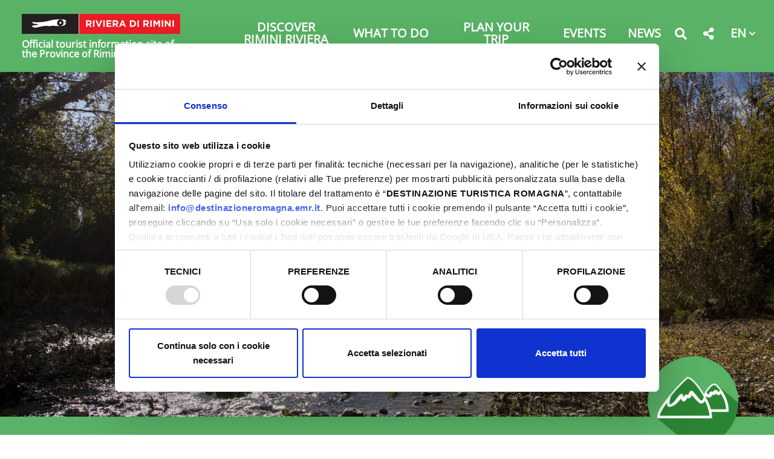

--- FILE ---
content_type: text/html; charset=UTF-8
request_url: https://riviera.rimini.it/en/nature-and-environment/parks-natural-riserve/the-conca-wildlife-and-ornithological-oasis
body_size: 135629
content:
<!DOCTYPE html>
<html lang="en">
  <head>
    <meta name="viewport" content="initial-scale=1.0, user-scalable=no">
    <meta charset="utf-8">
    <title>The Conca wildlife and ornithological oasis | Riviera di Rimini</title>
    <meta name="keywords" content="Oasis, nature, natural park, misano, rimini" />
    <meta name="robots" content="follow" />
    <!--<meta name="robots" content="/robots.txt" />-->
    <meta name="language" content="en" />
    <meta name="description" content="It comprises the Conca Torrent between Morciano di R. and the river mouth, covering a total 702 hectares" />
    <meta name="abstract" content="It comprises the Conca Torrent between Morciano di R. and the river mouth, covering a total 702 hectares" />
    <!--<meta name="author" content="" />-->
    <!--<meta name="google-site-verification" content="" />-->
    
        
          <meta http-equiv="Cache-Control" content="public" />
      <meta http-equiv="Expires" content="Sun, 25 Jan 2026 05:20:51 GMT +1" />
        
            <meta name="update" content="Sat, 24 Jan 2026 05:20:51 GMT +1" />
    
    <link rel="canonical" href="https://riviera.rimini.it/it/ambiente-natura/parchi-riserve-naturali/oasi-faunistica-del-conca"/>
                  <link rel="alternate" hreflang="it" href="https://riviera.rimini.it/it/ambiente-natura/parchi-riserve-naturali/oasi-faunistica-del-conca" />
              <link rel="alternate" hreflang="en" href="https://riviera.rimini.it/en/nature-and-environment/parks-natural-riserve/the-conca-wildlife-and-ornithological-oasis" />
              <link rel="alternate" hreflang="de" href="https://riviera.rimini.it/de/umwelt-und-natur/parks-und-naturschutzgebiete/tierschutzoase-und-vogelbeobachtungsstation-des-conca" />
              <link rel="alternate" hreflang="fr" href="https://riviera.rimini.it/fr/environnement-et-nature/parcs-et-reserves-naturelles/loasis-faunique-et-lobservatoire-ornithologique-du-conca" />
              <link rel="alternate" hreflang="es" href="https://riviera.rimini.it/es/ambiente-natura/parchi-riserve-naturali/oasi-faunistica-del-conca" />
              
            
        
        <meta name="msapplication-TileColor" content="#ffffff">
    <meta name="theme-color" content="#ffffff">

   
    <!--google plus schema.org meta-->
    <meta itemprop="name" content="The Conca wildlife and ornithological oasis | Riviera di Rimini">
    <meta itemprop="description" content="It comprises the Conca Torrent between Morciano di R. and the river mouth, covering a total 702 hectares">
    <meta itemprop="image" content="https://riviera.rimini.it/xstore_local/5,2022,rivierarimini_1656666954,valconca_il_fiume,d,439,riccardo_gallini.jpg">
    <!--<meta itemprop="author" content="" />-->
    <meta itemprop="datePublished" content="2017-11-29 16:21:21 CET +0100" />
    <meta itemprop="headline" content="It comprises the Conca Torrent between Morciano di R. and the river mouth, covering a total 702 hectares" />
    <meta itemprop="url" content="https://riviera.rimini.it/en/nature-and-environment/parks-natural-riserve/the-conca-wildlife-and-ornithological-oasis" />
  
    <!-- Twitter Card data -->
    <meta name="twitter:card" content="summary">
    <!--<meta name="twitter:site" content="@publisher_handle">-->
    <meta name="twitter:title" content="The Conca wildlife and ornithological oasis | Riviera di Rimini">
    <meta name="twitter:description" content="It comprises the Conca Torrent between Morciano di R. and the river mouth, covering a total 702 hectares">
    <meta name="twitter:site" content="https://riviera.rimini.it/en/nature-and-environment/parks-natural-riserve/the-conca-wildlife-and-ornithological-oasis">
    <!--<meta name="twitter:creator" content="@author_handle">-->
    <!--Twitter summary card with large image must be at least 280x150px -->
    <meta name="twitter:image:src" content="https://riviera.rimini.it/xstore_local/5,2022,rivierarimini_1656666954,valconca_il_fiume,d,439,riccardo_gallini.jpg">
    <meta name="twitter:image" content="https://riviera.rimini.it/xstore_local/5,2022,rivierarimini_1656666954,valconca_il_fiume,d,439,riccardo_gallini.jpg">
    
    <!-- Open Graph data G+, Facebook -->
    <meta property="og:title" content="The Conca wildlife and ornithological oasis | Riviera di Rimini" />
    <meta property="og:locale" content="en_EN">
    <meta property="og:type" content="website" />
    <meta property="og:url" content="https://riviera.rimini.it/en/nature-and-environment/parks-natural-riserve/the-conca-wildlife-and-ornithological-oasis" />
    <meta property="og:image" content="https://riviera.rimini.it/xstore_local/5,2022,rivierarimini_1656666954,valconca_il_fiume,d,439,riccardo_gallini.jpg" />
    <meta property="og:description" content="It comprises the Conca Torrent between Morciano di R. and the river mouth, covering a total 702 hectares" />
    <meta property="og:site_name" content="Riviera di Rimini" />
    
        
   
    <!--<meta property="fb:admins" content="" />-->

        <!-- JQUERY 3.3.1 -->
    <script src="https://ajax.googleapis.com/ajax/libs/jquery/3.3.1/jquery.min.js"></script>
    <link rel="stylesheet" href="https://ajax.googleapis.com/ajax/libs/jqueryui/1.12.1/themes/smoothness/jquery-ui.css">
    <script src="https://ajax.googleapis.com/ajax/libs/jqueryui/1.12.1/jquery-ui.min.js"></script>
    
        
            
     <!-- BOOTSTRAP 4.3.1 -->
    <!-- <link rel="stylesheet" href="https://stackpath.bootstrapcdn.com/bootstrap/4.3.1/css/bootstrap.min.css"
      integrity="sha384-ggOyR0iXCbMQv3Xipma34MD+dH/1fQ784/j6cY/iJTQUOhcWr7x9JvoRxT2MZw1T" crossorigin="anonymous"> -->
      <link rel="stylesheet" href="/lib/css/bootstrap.min.css">
      <script src="https://cdnjs.cloudflare.com/ajax/libs/popper.js/1.14.7/umd/popper.min.js"
      integrity="sha384-UO2eT0CpHqdSJQ6hJty5KVphtPhzWj9WO1clHTMGa3JDZwrnQq4sF86dIHNDz0W1" crossorigin="anonymous"></script>
    <!-- <script src="https://stackpath.bootstrapcdn.com/bootstrap/4.3.1/js/bootstrap.min.js"
      integrity="sha384-JjSmVgyd0p3pXB1rRibZUAYoIIy6OrQ6VrjIEaFf/nJGzIxFDsf4x0xIM+B07jRM" crossorigin="anonymous"></script> -->
      <script src="/lib/js/bootstrap.min.js"></script>    
    <script src="https://cdn.jsdelivr.net/npm/masonry-layout@4.2.2/dist/masonry.pkgd.min.js"
      integrity="sha384-GNFwBvfVxBkLMJpYMOABq3c+d3KnQxudP/mGPkzpZSTYykLBNsZEnG2D9G/X/+7D" crossorigin="anonymous" async></script>
    <!-- FONT AWSOME -->
        
    <!-- FONT AWSOME 5.7.2 -->
    <!-- <link rel="stylesheet" href="https://cdnjs.cloudflare.com/ajax/libs/font-awesome/5.7.2/css/all.min.css"
      integrity="sha384-fnmOCqbTlWIlj8LyTjo7mOUStjsKC4pOpQbqyi7RrhN7udi9RwhKkMHpvLbHG9Sr" crossorigin="anonymous"> -->
    <link rel="stylesheet" href="/lib/css/fontawesome.css" >

    <!--STYLE-->
    <!--<link href="https://fonts.googleapis.com/css?family=Titillium+Web" rel="stylesheet">-->
    <!--<link href="https://fonts.googleapis.com/css?family=Sree+Krushnadevaraya" rel="stylesheet">-->
    <!--<link href="https://fonts.googleapis.com/css?family=Alegreya+Sans:400,500" rel="stylesheet">--> 
    <link rel="stylesheet"  href="/lib/css/temi/rivierarimini/style.css" />
      
    <!-- JS -->
    <!-- COOKIE CONSENTS PLUGIN -->
    
    <!--script type="text/javascript" src="/lib/js/vendors/cookiechoices.js"></script>-->
    
    <script id="Cookiebot" src="https://consent.cookiebot.com/uc.js" data-cbid="f04f6e65-7d11-409d-9f84-307bc300967c" data-blockingmode="auto" type="text/javascript"></script>    
    <!--<script src="https://unpkg.com/masonry-layout@4/dist/masonry.pkgd.min.js"></script>-->
    
    <link rel="stylesheet" href="/lib/js/vendors/colorbox-master/style/colorbox.css">
    <script src="/lib/js/vendors/colorbox-master/jquery.colorbox-min.js"></script>

    
    <!--LEAFLET  -->
    <link rel="stylesheet" href="https://unpkg.com/leaflet@1.9.4/dist/leaflet.css"
     integrity="sha256-p4NxAoJBhIIN+hmNHrzRCf9tD/miZyoHS5obTRR9BMY="
     crossorigin=""/>
    <script src="https://unpkg.com/leaflet@1.9.4/dist/leaflet.js"
     integrity="sha256-20nQCchB9co0qIjJZRGuk2/Z9VM+kNiyxNV1lvTlZBo="
     crossorigin=""></script>
    <!--MARKERECLUSTER per leaflet-->
    <link rel="stylesheet" href="https://unpkg.com/leaflet.markercluster@1.4.1/dist/MarkerCluster.css" />
    <link rel="stylesheet" href="https://unpkg.com/leaflet.markercluster@1.4.1/dist/MarkerCluster.Default.css" />
    <script src="https://unpkg.com/leaflet.markercluster@1.4.1/dist/leaflet.markercluster.js"></script>

    
    <!-- SLICK JS SLIDER -->
    <link rel="stylesheet" type="text/css" href="/lib/js/vendors/slick/slick.css" />
    <link rel="stylesheet" type="text/css" href="/lib/js/vendors/slick/slick-theme.css" />
    <script src="/lib/js/vendors/slick/slick.js" type="text/javascript" charset="utf-8"></script>
    
    <script src="/lib/js/functions.js"></script>
    <script src="/lib/js/form.functions.js"></script>
    <!--<script src="/lib/js/erw_hotels.form.js"></script>-->
    <script src="/lib/js/temi/rivierarimini/nav.js"></script>
    <script src="/lib/js/jquery.ui.datepicker-it.js"></script>
    <!-- Matomo -->
    <script>
      var _paq = window._paq = window._paq || [];
      /* tracker methods like "setCustomDimension" should be called before "trackPageView" */
      _paq.push(['trackPageView']);
      _paq.push(['enableLinkTracking']);
      (function() {
        var u="https://matomo.riviera.rimini.it/";
        _paq.push(['setTrackerUrl', u+'matomo.php']);
        _paq.push(['setSiteId', '5']);
        var d=document, g=d.createElement('script'), s=d.getElementsByTagName('script')[0];
        g.async=true; g.src=u+'matomo.js'; s.parentNode.insertBefore(g,s);
      })();
    </script>
    <!-- End Matomo Code -->
    <!-- Google Tag Manager -->
    <script>(function(w,d,s,l,i){w[l]=w[l]||[];w[l].push({'gtm.start':
    new Date().getTime(),event:'gtm.js'});var f=d.getElementsByTagName(s)[0],
    j=d.createElement(s),dl=l!='dataLayer'?'&l='+l:'';j.async=true;j.src='https://www.googletagmanager.com/gtm.js?id='+i+dl;f.parentNode.insertBefore(j,f);
    })(window,document,'script','dataLayer','GTM-5MWPLXQR');</script>
    <!-- End Google Tag Manager -->
    <!-- Meta Pixel Code -->
<script>
!function(f,b,e,v,n,t,s)
{if(f.fbq)return;n=f.fbq=function(){n.callMethod?
n.callMethod.apply(n,arguments):n.queue.push(arguments)};
if(!f._fbq)f._fbq=n;n.push=n;n.loaded=!0;n.version='2.0';
n.queue=[];t=b.createElement(e);t.async=!0;
t.src=v;s=b.getElementsByTagName(e)[0];
s.parentNode.insertBefore(t,s)}(window, document,'script',
'https://connect.facebook.net/en_US/fbevents.js');
fbq('init', '996163718738259');
fbq('track', 'PageView');
</script>
<noscript><img height="1" width="1" style="display:none"
src="https://www.facebook.com/tr?id=996163718738259&ev=PageView&noscript=1"
/></noscript>
<!-- End Meta Pixel Code -->    <link rel="stylesheet"  href="/lib/css/temi/rivierarimini/style.css" />
          
      <style>
        /*classi per stilizzare gli elementi con i colori di pagina*/
        .text-page-main-color,
        .text-page-main-color-r,
        .text-page-main-color-r *,
        .text-page-main-color-hover:hover,
        .text-page-main-color-r-hover:hover,
        .text-page-main-color-r-hover:hover *
        {color:#59B266;}
        
        .bg-page-main-color,
        .bg-page-main-color-r,
        .bg-page-main-color-r *,
        .bg-page-main-color-hover:hover,
        .bg-page-main-color-r-hover:hover,
        .bg-page-main-color-r-hover:hover *
        {background-color:#59B266;}
        
        .bd-page-main-color,
        .bd-page-main-color-r,
        .bd-page-main-color-r *,
        .bd-page-main-color-hover:hover,
        .bd-page-main-color-r-hover:hover,
        .bd-page-main-color-r-hover:hover *
        {border-color:#59B266;}
        
        /*classi per stilizzare gli elementi con i colori foreground di pagina*/
        .text-page-main-foreground-color,
        .text-page-main-foreground-color-r,
        .text-page-main-foreground-color-r *,
        .text-page-main-foreground-color-hover:hover,
        .text-page-main-foreground-color-r-hover:hover,
        .text-page-main-foreground-color-r-hover:hover *
        {color:#ffffff;}
        
        .bg-page-main-foreground-color,
        .bg-page-main-foreground-color-r,
        .bg-page-main-foreground-color-r *,
        .bg-page-main-foreground-color-hover:hover,
        .bg-page-main-foreground-color-r-hover:hover,
        .bg-page-main-foreground-color-r-hover:hover *
        {background-color:#ffffff;}
        
        .bd-page-main-foreground-color,
        .bd-page-main-foreground-color-r,
        .bd-page-main-foreground-color-r *,
        .bd-page-main-foreground-color-hover:hover,
        .bd-page-main-foreground-color-r-hover:hover,
        .bd-page-main-foreground-color-r-hover:hover *
        {border-color:#ffffff;}
      
        /*override dei default in style.css delle classi slice-bg-highlight e i figli slice-fg-highlight*/
        .slice-bg-highlight{background-color:#59B266;}
        .slice-bg-highlight .slice-fg-highlight:not(.skip-highlight){color:#ffffff!important;}
        .slice-bg-highlight .slice-fg-highlight:not(.skip-highlight) *:not(.skip-highlight) {color:#ffffff!important;} 
      </style>
    
  </head>

    
<body class="p_pagetype">
<!-- Google Tag Manager (noscript) -->
<noscript><iframe src="https://www.googletagmanager.com/ns.html?id=GTM-5MWPLXQR"
height="0" width="0" style="display:none;visibility:hidden"></iframe></noscript>
<!-- End Google Tag Manager (noscript) -->
  <div class="page-wrp position-relative">
    
  
<header class="STmain-header position-relative top-0 w-100 STremove-oniframe STheader-transparent d-print-none top-0 left-0 " >

  
    
  <div style="background-color:#59B266!important;"
    class="main-header position-relative STpy-3 w-100 remove-oniframe d-print-none top-0 left-0 " >
  
      
    <div class="top-header px-3 py-3  ">
      
      <nav class="navbar navbar-expand-md navbar-light  px-0 pb-0 pt-0">
        
        <a  class="navbar-brand  d-block pl-3 py-1" title="logo" href="/en">
          <img  class="d-block w-100" src="/lib/img/logo-riviera-di-rimini.gif" alt="logo">
          <span class="text-white d-block w-100 font-w-700 lnh-1 mt-2 txt-16" style="white-space: normal!important;">
            Official tourist information site of the Province of Rimini          </span>
        </a>
        
        <div class="ml-auto d-none d-md-block">
          <ul class="nav navbar-nav  mr-2 justify-content-end">
            
                                                      
        
                <li class="nav-item  py-1 px-3 d-flex align-items-center ">
                                      <a
                      data-menu-parent=""
                      data-menu-children="0-0"
                      data-menu-id=""
                      data-menu-color=""
                      
                      data-toggle="collapse"
                      data-target="
                        .big-nav.nav-pane.collapse.show,
                        .submenu_0-0,
                        .submenu-small.collapse.show:not([data-menu-id^='0-0']),
                        .submenu.collapse.show[data-menu-id^='0-0_']"
                          
                      class="
                        STnav-menu-toggler
                        header-submenu-opener-pane
                        submenu-opener-pane
                        submenu_opener
                        d-inline-flex align-items-center
                                                text-white nav-link header-nav-link text-center pb-1 text-uppercase font-w-600 txt-20 no-outline bg-transparent-hover p-0 lnh-1"
                      href="#"
                      role="button"
                      rel="nofollow,noindex"
                      target="" 
                      title="Discover the Rimini Riviera">
                      Discover Rimini Riviera                      <!--<span class="text-white caret caret-down fas fa-chevron-down text-center txt-12 ml-1 "></span>-->
                    </a>
                                  </li>
                
                                                                    
        
                <li class="nav-item  py-1 px-3 d-flex align-items-center ">
                                      <a
                      data-menu-parent=""
                      data-menu-children="0-1"
                      data-menu-id=""
                      data-menu-color=""
                      
                      data-toggle="collapse"
                      data-target="
                        .big-nav.nav-pane.collapse.show,
                        .submenu_0-1,
                        .submenu-small.collapse.show:not([data-menu-id^='0-1']),
                        .submenu.collapse.show[data-menu-id^='0-1_']"
                          
                      class="
                        STnav-menu-toggler
                        header-submenu-opener-pane
                        submenu-opener-pane
                        submenu_opener
                        d-inline-flex align-items-center
                                                text-white nav-link header-nav-link text-center pb-1 text-uppercase font-w-600 txt-20 no-outline bg-transparent-hover p-0 lnh-1 border-none "
                      href="#"
                      role="button"
                      rel="nofollow,noindex"
                      target="" 
                      title="What to do">
                      What to do                      <!--<span class="text-white caret caret-down fas fa-chevron-down text-center txt-12 ml-1 "></span>-->
                    </a>
                                  </li>
                
                                                                    
        
                <li class="nav-item  py-1 px-3 d-flex align-items-center ">
                                      <a
                      data-menu-parent=""
                      data-menu-children="0-2"
                      data-menu-id=""
                      data-menu-color=""
                      
                      data-toggle="collapse"
                      data-target="
                        .big-nav.nav-pane.collapse.show,
                        .submenu_0-2,
                        .submenu-small.collapse.show:not([data-menu-id^='0-2']),
                        .submenu.collapse.show[data-menu-id^='0-2_']"
                          
                      class="
                        STnav-menu-toggler
                        header-submenu-opener-pane
                        submenu-opener-pane
                        submenu_opener
                        d-inline-flex align-items-center
                                                text-white nav-link header-nav-link text-center pb-1 text-uppercase font-w-600 txt-20 no-outline bg-transparent-hover p-0 lnh-1 border-none "
                      href="#"
                      role="button"
                      rel="nofollow,noindex"
                      target="" 
                      title="Plan your trip">
                      Plan your trip                      <!--<span class="text-white caret caret-down fas fa-chevron-down text-center txt-12 ml-1 "></span>-->
                    </a>
                                  </li>
                
                                                                    
        
                <li class="nav-item  py-1 px-3 d-flex align-items-center ">
                                      <a
                      STdata-menu-parent=""
                      STdata-menu-children="0-3"
                      STdata-menu-id=""
                      data-menu-color=""
                      class=" d-inline-flex align-items-center text-white nav-link header-nav-link text-center pb-1 text-uppercase font-w-600 txt-20 no-outline bg-transparent-hover p-0 lnh-1 border-none "
                      href="/en/events"
                      target=""
                      rel=""
                      title="Events">
                      <span class="color-inh w-100 txt-inh font-inh fontw-inh ">Events</span>
                    </a>
                    
                                  </li>
                
                                                                    
        
                <li class="nav-item  py-1 px-3 d-flex align-items-center ">
                                      <a
                      STdata-menu-parent=""
                      STdata-menu-children="0-4"
                      STdata-menu-id=""
                      data-menu-color=""
                      class=" d-inline-flex align-items-center text-white nav-link header-nav-link text-center pb-1 text-uppercase font-w-600 txt-20 no-outline bg-transparent-hover p-0 lnh-1 border-none "
                      href="/en/news"
                      target=""
                      rel=""
                      title="News">
                      <span class="color-inh w-100 txt-inh font-inh fontw-inh ">News</span>
                    </a>
                    
                                  </li>
                
                                      
            <li class="nav-item py-1 px-0 d-flex align-items-center mr-3">
              <a title="search" href="#" role="button" rel="nofollow,noindex"
                data-toggle="modal" data-target="#site_search_modal"
                class="nav-link px-1 py-0  no-underline no-outline
                text-white"
              >
                <span class="fas fa-search color-inh txt-20 ntop-3 position-relative " STstyle="padding:5px 0px;"></span>
              </a>
            </li>
            
            <li class="nav-item py-1 px-0 d-flex align-items-center mr-3 ">
              <div class="social-share-dropdown dropdown STdropleft d-inline-block ">
                <a class=" nav-link px-1 py-0 STheader-squared-btn no-underline no-outline dropdown-toggle dropdown-toggle-nocaret text-center
                  text-white                " 
                  href="#"
                  title="Share this page on"
                  SThref=""
                  role="button"
                  rel="alternate"
                  data-toggle="dropdown"
                  aria-haspopup="true"
                  aria-expanded="false">
                      
                  <span class="fas  fa-share-alt color-inh txt-20 position-relative ntop-3  "></span>
                </a>
                
                <div class="dropdown-menu dropdown-menu-right mmw-auto position-absolute bdw-2 bd-black">
                  
                                    <a class="share-link bg-red-hover text-white-hover px-3 text-center dropdown-item no-underline no-outline color-inh fab fb-share-link fa-facebook-f no-underline"
                    href="https://www.facebook.com/sharer/sharer.php?u=https://riviera.rimini.it/en/nature-and-environment/parks-natural-riserve/the-conca-wildlife-and-ornithological-oasis"
                    title="Share this page on Facebook"
                    target="_blank"
                    rel="bookmark"
                  >
                    <span class="sr-only">Share this page on Facebook</span>
                  </a>
                                  <a class="share-link bg-red-hover text-white-hover px-3 text-center dropdown-item no-underline no-outline color-inh fab tw-share-link fa-twitter no-underline"
                    href="https://twitter.com/home?status=https://riviera.rimini.it/en/nature-and-environment/parks-natural-riserve/the-conca-wildlife-and-ornithological-oasis"
                    title="Share this page on Twitter"
                    target="_blank"
                    rel="bookmark"
                  >
                    <span class="sr-only">Share this page on Twitter</span>
                  </a>
                                  <a class="share-link bg-red-hover text-white-hover px-3 text-center dropdown-item no-underline no-outline color-inh fab linkd-share-link fa-linkedin no-underline"
                    href="https://www.linkedin.com/shareArticle?mini=true&url=https://riviera.rimini.it/en/nature-and-environment/parks-natural-riserve/the-conca-wildlife-and-ornithological-oasis"
                    title="Share this page on Linkedin"
                    target="_blank"
                    rel="bookmark"
                  >
                    <span class="sr-only">Share this page on Linkedin</span>
                  </a>
                                  <a class="share-link bg-red-hover text-white-hover px-3 text-center dropdown-item no-underline no-outline color-inh fab pin-share-link  fa-pinterest no-underline"
                    href="https://pinterest.com/pin/create/button/?url=https://riviera.rimini.it/en/nature-and-environment/parks-natural-riserve/the-conca-wildlife-and-ornithological-oasis"
                    title="Share this page on Pinterest"
                    target="_blank"
                    rel="bookmark"
                  >
                    <span class="sr-only">Share this page on Pinterest</span>
                  </a>
                  
                  
                </div><!-- dropdown menu -->
                
              </div><!-- dropdown -->
            </li>
          
              
            <li class="nav-item py-1 px-0 d-flex align-items-center">
              
              <div class="lang-dropdown dropdown STdropleft d-inline-block ">
                
                                
                <a class=" nav-link px-1 py-0 txt-20 ntop-5 position-relative font-w-600  no-underline no-outline
                  dropdown-toggle dropdown-toggle-nocaret
                  text-white                  " 
                    role="button"
                    rel="alternate"
                    data-toggle="dropdown"
                    aria-haspopup="true"
                    aria-expanded="false"
                    title="switch to "
                                      href="/en/nature-and-environment/parks-natural-riserve/the-conca-wildlife-and-ornithological-oasis"
                    >
                                    <span class="position-relative font-inh color-inh fontw-inh txt-inh">EN</span>
                  <i class="fas fa-chevron-down color-inh position-relative txt-12 left-0 ntop-2"></i>
                </a>
                  
                                  <div class="dropdown-menu dropdown-menu-right mmw-auto position-absolute bdw-2 bd-black">
                    
                                                                                        <a class="dropdown-item no-underline no-outline btn btn-sm color-inh
                          rounded-0
                          bg-red-hover text-white-hover font-w-700 lang-switch px-3"
                          rel="alternate"
                          title="switch to italian"
                                                      href="/it/ambiente-natura/parchi-riserve-naturali/oasi-faunistica-del-conca"
                            >
                                                      IT                        </a>
                                                                                                                                                                                <a class="dropdown-item no-underline no-outline btn btn-sm color-inh
                          rounded-0
                          bg-red-hover text-white-hover font-w-700 lang-switch px-3"
                          rel="alternate"
                          title="switch to "
                                                      href="/de/umwelt-und-natur/parks-und-naturschutzgebiete/tierschutzoase-und-vogelbeobachtungsstation-des-conca"
                            >
                                                      DE                        </a>
                                                                                                                <a class="dropdown-item no-underline no-outline btn btn-sm color-inh
                          rounded-0
                          bg-red-hover text-white-hover font-w-700 lang-switch px-3"
                          rel="alternate"
                          title="switch to "
                                                      href="/fr/environnement-et-nature/parcs-et-reserves-naturelles/loasis-faunique-et-lobservatoire-ornithologique-du-conca"
                            >
                                                      FR                        </a>
                                                                                                                                
                  </div><!--dropdown menu -->
                              </div><!-- dropdown -->
            </li>
        
          </ul>
          
        </div><!-- desktop to right -->
        
        <div class="ml-auto d-block d-md-none">
          <a role="button"
            class="nav-menu-toggler mr-2 d-inline-block h1 mb-0 cursor-pointer no-underline no-outline p-0
            text-white            "
            
            title="Menu" rel="nofollow">
            <span class="toggler-closed-nav position-relative color-inh txt-inh "><span class="fas fa-bars d-block color-inh  txt-inh  "></span></span>
            <span class="toggler-open-nav d-none color-inh  txt-inh"><span class="fas fa-times-circle  color-inh  txt-inh "></span></span>
          </a>
        </div>
        
      </nav>
      
    </div><!-- top header -->
    
    
<div class="nav-jumbotron site-nav position-absolute container-fluid overlay-white-90 ovrf-y-auto top-0 w-100 p-0">
  
  
  <div class="nav-mobile col-12  d-block d-md-none h-100 STbg-white position-absolute  p-0 ovrf-y-auto">
    
    <nav class="mobile-nav h-100 position-relative">
      
      
      
      <div class="nav-pre position-relative p-3  d-flex align-items-center justify-content-between">
        
        <div>
          
          <a title="search" href="#" role="button" rel="nofollow,noindex"
            data-toggle="modal" data-target="#site_search_modal"
            class="d-inline-block no-underline no-outline text-center txt-20 mr-3 text-white"
          >
            <span class="fas fa-search color-inh txt-inh pt-1" ></span>
          </a>
          
          <div class="social-share-dropdown dropdown STdropleft d-inline-block ">
                <a class=" nav-link px-1 py-0 STheader-squared-btn no-underline no-outline dropdown-toggle dropdown-toggle-nocaret text-center text-white" 
                  href="#"
                  title="Share this page on"
                  SThref=""
                  role="button"
                  rel="alternate"
                  data-toggle="dropdown"
                  aria-haspopup="true"
                  aria-expanded="false">
                      
                  <span class="fas  fa-share-alt color-inh txt-20  "></span>
                </a>
                
                <div class="dropdown-menu dropdown-menu-right mmw-auto position-absolute bdw-2 bd-black">
                  
                                    <a class="share-link bg-red-hover text-white-hover px-3 text-center dropdown-item no-underline no-outline color-inh fab fb-share-link fa-facebook-f no-underline"
                    href="https://www.facebook.com/sharer/sharer.php?u=https://riviera.rimini.it/en/nature-and-environment/parks-natural-riserve/the-conca-wildlife-and-ornithological-oasis"
                    title="Share this page on Facebook"
                    target="_blank"
                    rel="bookmark"
                  >
                    <span class="sr-only">Share this page on Facebook</span>
                  </a>
                                  <a class="share-link bg-red-hover text-white-hover px-3 text-center dropdown-item no-underline no-outline color-inh fab tw-share-link fa-twitter no-underline"
                    href="https://twitter.com/home?status=https://riviera.rimini.it/en/nature-and-environment/parks-natural-riserve/the-conca-wildlife-and-ornithological-oasis"
                    title="Share this page on Twitter"
                    target="_blank"
                    rel="bookmark"
                  >
                    <span class="sr-only">Share this page on Twitter</span>
                  </a>
                                  <a class="share-link bg-red-hover text-white-hover px-3 text-center dropdown-item no-underline no-outline color-inh fab linkd-share-link fa-linkedin no-underline"
                    href="https://www.linkedin.com/shareArticle?mini=true&url=https://riviera.rimini.it/en/nature-and-environment/parks-natural-riserve/the-conca-wildlife-and-ornithological-oasis"
                    title="Share this page on Linkedin"
                    target="_blank"
                    rel="bookmark"
                  >
                    <span class="sr-only">Share this page on Linkedin</span>
                  </a>
                                  <a class="share-link bg-red-hover text-white-hover px-3 text-center dropdown-item no-underline no-outline color-inh fab pin-share-link  fa-pinterest no-underline"
                    href="https://pinterest.com/pin/create/button/?url=https://riviera.rimini.it/en/nature-and-environment/parks-natural-riserve/the-conca-wildlife-and-ornithological-oasis"
                    title="Share this page on Pinterest"
                    target="_blank"
                    rel="bookmark"
                  >
                    <span class="sr-only">Share this page on Pinterest</span>
                  </a>
                  
                  
                </div><!-- dropdown menu -->
                
              </div><!-- dropdown -->
          
          <div class="lang-dropdown dropdown STdropleft d-inline-block ml-3">
             
                        <a class="d-inline-block text-center txt-20 text-white  font-w-600 no-underline no-outline dropdown-toggle dropdown-toggle-nocaret " 
              
              title="switch to "
              href=""
              role="button"
              rel="alternate"
              data-toggle="dropdown"
              aria-haspopup="true"
              aria-expanded="false"
            >        
              <span class="position-relative font-inh color-inh fontw-inh txt-inh">EN</span>     
              <i class="fas fa-chevron-down color-inh position-relative txt-12 STnleft-5 ntop-2 "></i>
            </a>
              
                          <div class="dropdown-menu dropdown-menu-right mmw-auto position-absolute bdw-2 bd-black">
                                                                        <a class="dropdown-item no-underline no-outline btn btn-sm color-inh rounded-0 bg-red-hover text-white-hover font-w-700 lang-switch px-3"
                      rel="alternate"
                      href="/it"
                      title="switch to italian"
                      >
                      IT                    </a>
                                                                                                                                                <a class="dropdown-item no-underline no-outline btn btn-sm color-inh rounded-0 bg-red-hover text-white-hover font-w-700 lang-switch px-3"
                      rel="alternate"
                      href="/de"
                      title="switch to "
                      >
                      DE                    </a>
                                                                                            <a class="dropdown-item no-underline no-outline btn btn-sm color-inh rounded-0 bg-red-hover text-white-hover font-w-700 lang-switch px-3"
                      rel="alternate"
                      href="/fr"
                      title="switch to "
                      >
                      FR                    </a>
                                                                                                      </div><!--dropdown menu -->
                      </div><!-- dropdown -->

        </div><!-- container bottoni lingua -->
        
        <div class="">
          <a role="button" href="#"
            class="nav-menu-closer  btn  cursor-pointer no-underline no-outline p-0 text-white "
            title="close menu" rel="nofollow">
            <span class="fas fa-times-circle h1 m-0 color-inh "></span>
          </a>
        </div>
        
        
        
      </div>
      
      
      
      


<ul class="nav navbar-nav px-3">
      
          <li class="menu-item menu-item-small">
          
                
                
                      <div class="text-white text-white-r-hover nav-item  nav-item-small h-100 d-flex align-items-center">
              
              <a
                class=" nav-link text-uppercase  d-block d-inline-flex align-items-center txt-20 font-w-600 color-inh   h-100 w-100 no-outline no-underline p-0 "
                title="Discover the Rimini Riviera"
                target=""
                rel="external"
                href="#">
                
                <span class="w-100 color-inh fontw-inh txt-inh">Discover Rimini Riviera</span>
                <!--<i class="fas fa-link txt-18 color-inh"></i>-->
              </a><!-- nav-link + flex -->
              
              <a
                data-menu-parent=""
                data-menu-children="0-0"
                data-menu-id=""
                data-menu-color=""
          
                data-toggle="collapse"
                data-target="
                  .submenu.collapse.show[data-menu-parent=''],
                  .submenu_0-0,
                  .submenu.collapse.show[data-menu-id^='0-0_']
                "
                
                class="
                  submenu_opener
                  submenu-opener-small
                  border-left
                  border-white
                  STnav-link
                  d-flex
                  align-items-center
                  txt-inh
                  color-inh
                  STw-100
                  h-100
                  no-outline no-underline
                  p-3"
                  
                title="menu Discover the Rimini Riviera"
                
                
                role="button"
                rel="nofollow,noindex"
                href="#">
                
                <i class="fas fa-chevron-right caret caret-right txt-18 color-inh"></i>
                
              </a><!--nav-link + flex-->
              
            </div><!-- nav-item-->
          
                
          
              <ul
          data-menu-parent=""
          data-menu-children=""
          data-menu-id="0-0"
          data-menu-color=""
          
          class="
            
            collapse
            submenu-small
            submenu
            submenu_0-0                        
                        nav navbar-nav
            pl-4
          "
          style=""
        >
        
                    
          
        
          <li class="menu-item menu-item-small">
          
                
                
                    
            <div class="text-white text-white-r-hover nav-item  nav-item-small">
              <a
                class="nav-link text-uppercase
                border-left border-white bdw-2 pl-3 py-0 mb-3                 d-inline-flex align-items-center txt-20 font-w-600 color-inh  h-100 w-100 no-outline no-underline p-0   "
                title="curiosities"
                target=""
                rel=""
                href="/en/curiosities">
               
                <span class="w-100 color-inh fontw-inh txt-inh">Curiosities</span>
                <!--<i class="fas fa-link txt-18 color-inh"></i>-->
              </a><!-- nav-link + flex -->
            </div><!-- nav-item -->
          
                
          
          
      
    
            
          </li><!-- menu-item-->
        
    
    
      
          <li class="menu-item menu-item-small">
          
                
                
                    
            <div class="text-white text-white-r-hover nav-item  nav-item-small">
              <a
                class="nav-link text-uppercase
                border-left border-white bdw-2 pl-3 py-0 mb-3                 d-inline-flex align-items-center txt-20 font-w-600 color-inh  h-100 w-100 no-outline no-underline p-0   "
                title="Not to be missed"
                target=""
                rel=""
                href="/en/do-not-miss">
               
                <span class="w-100 color-inh fontw-inh txt-inh">Not to be missed</span>
                <!--<i class="fas fa-link txt-18 color-inh"></i>-->
              </a><!-- nav-link + flex -->
            </div><!-- nav-item -->
          
                
          
          
      
    
            
          </li><!-- menu-item-->
        
    
    
      
          <li class="menu-item menu-item-small">
          
                
                
                    
            <div class="text-white text-white-r-hover nav-item  nav-item-small">
              <a
                class="nav-link text-uppercase
                border-left border-white bdw-2 pl-3 py-0 mb-3                 d-inline-flex align-items-center txt-20 font-w-600 color-inh  h-100 w-100 no-outline no-underline p-0   "
                title="Our values"
                target=""
                rel=""
                href="/en/our-values">
               
                <span class="w-100 color-inh fontw-inh txt-inh">Our values</span>
                <!--<i class="fas fa-link txt-18 color-inh"></i>-->
              </a><!-- nav-link + flex -->
            </div><!-- nav-item -->
          
                
          
          
      
    
            
          </li><!-- menu-item-->
        
    
    
      
          <li class="menu-item menu-item-small">
          
                
                
                    
            <div class="text-white text-white-r-hover nav-item  nav-item-small">
              <a
                class="nav-link text-uppercase
                border-left border-white bdw-2 pl-3 py-0 mb-3                 d-inline-flex align-items-center txt-20 font-w-600 color-inh  h-100 w-100 no-outline no-underline p-0   "
                title="The localities"
                target=""
                rel=""
                href="/en/tourist-locations">
               
                <span class="w-100 color-inh fontw-inh txt-inh">Localities</span>
                <!--<i class="fas fa-link txt-18 color-inh"></i>-->
              </a><!-- nav-link + flex -->
            </div><!-- nav-item -->
          
                
          
          
      
    
            
          </li><!-- menu-item-->
        
    
    
    
    
              </ul><!-- submenu end-->
            
          </li><!-- menu-item-->
        
    
    
      
          <li class="menu-item menu-item-small">
          
                
                
                      <div class="text-white text-white-r-hover nav-item  nav-item-small h-100 d-flex align-items-center">
              
              <a
                class=" nav-link text-uppercase  d-block d-inline-flex align-items-center txt-20 font-w-600 color-inh   h-100 w-100 no-outline no-underline p-0 "
                title="What to do"
                target=""
                rel="external"
                href="#">
                
                <span class="w-100 color-inh fontw-inh txt-inh">What to do</span>
                <!--<i class="fas fa-link txt-18 color-inh"></i>-->
              </a><!-- nav-link + flex -->
              
              <a
                data-menu-parent=""
                data-menu-children="0-1"
                data-menu-id=""
                data-menu-color=""
          
                data-toggle="collapse"
                data-target="
                  .submenu.collapse.show[data-menu-parent=''],
                  .submenu_0-1,
                  .submenu.collapse.show[data-menu-id^='0-1_']
                "
                
                class="
                  submenu_opener
                  submenu-opener-small
                  border-left
                  border-white
                  STnav-link
                  d-flex
                  align-items-center
                  txt-inh
                  color-inh
                  STw-100
                  h-100
                  no-outline no-underline
                  p-3"
                  
                title="menu What to do"
                
                
                role="button"
                rel="nofollow,noindex"
                href="#">
                
                <i class="fas fa-chevron-right caret caret-right txt-18 color-inh"></i>
                
              </a><!--nav-link + flex-->
              
            </div><!-- nav-item-->
          
                
          
              <ul
          data-menu-parent=""
          data-menu-children=""
          data-menu-id="0-1"
          data-menu-color=""
          
          class="
            
            collapse
            submenu-small
            submenu
            submenu_0-1                        
                        nav navbar-nav
            pl-4
          "
          style=""
        >
        
                    
          
        
          <li class="menu-item menu-item-small">
          
                
                
                    
            <div class="text-white text-white-r-hover nav-item  nav-item-small">
              <a
                class="nav-link text-uppercase
                border-left border-white bdw-2 pl-3 py-0 mb-3                 d-inline-flex align-items-center txt-20 font-w-600 color-inh  h-100 w-100 no-outline no-underline p-0   "
                title="The Sea"
                target=""
                rel=""
                href="/en/on-the-beach">
               
                <span class="w-100 color-inh fontw-inh txt-inh">The sea</span>
                <!--<i class="fas fa-link txt-18 color-inh"></i>-->
              </a><!-- nav-link + flex -->
            </div><!-- nav-item -->
          
                
          
          
      
    
            
          </li><!-- menu-item-->
        
    
    
      
          <li class="menu-item menu-item-small">
          
                
                
                    
            <div class="text-white text-white-r-hover nav-item  nav-item-small">
              <a
                class="nav-link text-uppercase
                border-left border-white bdw-2 pl-3 py-0 mb-3                 d-inline-flex align-items-center txt-20 font-w-600 color-inh  h-100 w-100 no-outline no-underline p-0   "
                title="Ambiente e natura"
                target=""
                rel=""
                href="/en/nature-and-environment">
               
                <span class="w-100 color-inh fontw-inh txt-inh">Nature and environment</span>
                <!--<i class="fas fa-link txt-18 color-inh"></i>-->
              </a><!-- nav-link + flex -->
            </div><!-- nav-item -->
          
                
          
          
      
    
            
          </li><!-- menu-item-->
        
    
    
      
          <li class="menu-item menu-item-small">
          
                
                
                    
            <div class="text-white text-white-r-hover nav-item  nav-item-small">
              <a
                class="nav-link text-uppercase
                border-left border-white bdw-2 pl-3 py-0 mb-3                 d-inline-flex align-items-center txt-20 font-w-600 color-inh  h-100 w-100 no-outline no-underline p-0   "
                title="Arte &amp; Cultura"
                target=""
                rel=""
                href="/en/art-and-culture">
               
                <span class="w-100 color-inh fontw-inh txt-inh">Art and culture</span>
                <!--<i class="fas fa-link txt-18 color-inh"></i>-->
              </a><!-- nav-link + flex -->
            </div><!-- nav-item -->
          
                
          
          
      
    
            
          </li><!-- menu-item-->
        
    
    
      
          <li class="menu-item menu-item-small">
          
                
                
                    
            <div class="text-white text-white-r-hover nav-item  nav-item-small">
              <a
                class="nav-link text-uppercase
                border-left border-white bdw-2 pl-3 py-0 mb-3                 d-inline-flex align-items-center txt-20 font-w-600 color-inh  h-100 w-100 no-outline no-underline p-0   "
                title="Bike and sport"
                target=""
                rel=""
                href="/en/biking-sport">
               
                <span class="w-100 color-inh fontw-inh txt-inh">Bike and sport</span>
                <!--<i class="fas fa-link txt-18 color-inh"></i>-->
              </a><!-- nav-link + flex -->
            </div><!-- nav-item -->
          
                
          
          
      
    
            
          </li><!-- menu-item-->
        
    
    
      
          <li class="menu-item menu-item-small">
          
                
                
                    
            <div class="text-white text-white-r-hover nav-item  nav-item-small">
              <a
                class="nav-link text-uppercase
                border-left border-white bdw-2 pl-3 py-0 mb-3                 d-inline-flex align-items-center txt-20 font-w-600 color-inh  h-100 w-100 no-outline no-underline p-0   "
                title="Terme &amp; Benessere"
                target=""
                rel=""
                href="/en/spas-and-wellness">
               
                <span class="w-100 color-inh fontw-inh txt-inh">Spas and health</span>
                <!--<i class="fas fa-link txt-18 color-inh"></i>-->
              </a><!-- nav-link + flex -->
            </div><!-- nav-item -->
          
                
          
          
      
    
            
          </li><!-- menu-item-->
        
    
    
      
          <li class="menu-item menu-item-small">
          
                
                
                    
            <div class="text-white text-white-r-hover nav-item  nav-item-small">
              <a
                class="nav-link text-uppercase
                border-left border-white bdw-2 pl-3 py-0 mb-3                 d-inline-flex align-items-center txt-20 font-w-600 color-inh  h-100 w-100 no-outline no-underline p-0   "
                title="Wine and Food"
                target=""
                rel=""
                href="/en/flavours">
               
                <span class="w-100 color-inh fontw-inh txt-inh">Flavours</span>
                <!--<i class="fas fa-link txt-18 color-inh"></i>-->
              </a><!-- nav-link + flex -->
            </div><!-- nav-item -->
          
                
          
          
      
    
            
          </li><!-- menu-item-->
        
    
    
      
          <li class="menu-item menu-item-small">
          
                
                
                    
            <div class="text-white text-white-r-hover nav-item  nav-item-small">
              <a
                class="nav-link text-uppercase
                border-left border-white bdw-2 pl-3 py-0 mb-3                 d-inline-flex align-items-center txt-20 font-w-600 color-inh  h-100 w-100 no-outline no-underline p-0   "
                title="Artigianato &amp; Shopping"
                target=""
                rel=""
                href="/en/handicrafts-shopping">
               
                <span class="w-100 color-inh fontw-inh txt-inh">Handicrafts and shopping</span>
                <!--<i class="fas fa-link txt-18 color-inh"></i>-->
              </a><!-- nav-link + flex -->
            </div><!-- nav-item -->
          
                
          
          
      
    
            
          </li><!-- menu-item-->
        
    
    
      
          <li class="menu-item menu-item-small">
          
                
                
                    
            <div class="text-white text-white-r-hover nav-item  nav-item-small">
              <a
                class="nav-link text-uppercase
                border-left border-white bdw-2 pl-3 py-0 mb-3                 d-inline-flex align-items-center txt-20 font-w-600 color-inh  h-100 w-100 no-outline no-underline p-0   "
                title="Divertimento e Nightlife"
                target=""
                rel=""
                href="/en/fun-and-nightlife">
               
                <span class="w-100 color-inh fontw-inh txt-inh">Enjoy and nightlife</span>
                <!--<i class="fas fa-link txt-18 color-inh"></i>-->
              </a><!-- nav-link + flex -->
            </div><!-- nav-item -->
          
                
          
          
      
    
            
          </li><!-- menu-item-->
        
    
    
      
          <li class="menu-item menu-item-small">
          
                
                
                    
            <div class="text-white text-white-r-hover nav-item  nav-item-small">
              <a
                class="nav-link text-uppercase
                border-left border-white bdw-2 pl-3 py-0 mb-3                 d-inline-flex align-items-center txt-20 font-w-600 color-inh  h-100 w-100 no-outline no-underline p-0   "
                title="Business"
                target=""
                rel=""
                href="/en/business">
               
                <span class="w-100 color-inh fontw-inh txt-inh">Business</span>
                <!--<i class="fas fa-link txt-18 color-inh"></i>-->
              </a><!-- nav-link + flex -->
            </div><!-- nav-item -->
          
                
          
          
      
    
            
          </li><!-- menu-item-->
        
    
    
      
          <li class="menu-item menu-item-small">
          
                
                
                    
            <div class="text-white text-white-r-hover nav-item  nav-item-small">
              <a
                class="nav-link text-uppercase
                border-left border-white bdw-2 pl-3 py-0 mb-3                 d-inline-flex align-items-center txt-20 font-w-600 color-inh  h-100 w-100 no-outline no-underline p-0   "
                title="Itinerari"
                target=""
                rel=""
                href="/en/itineraries">
               
                <span class="w-100 color-inh fontw-inh txt-inh">Routes</span>
                <!--<i class="fas fa-link txt-18 color-inh"></i>-->
              </a><!-- nav-link + flex -->
            </div><!-- nav-item -->
          
                
          
          
      
    
            
          </li><!-- menu-item-->
        
    
    
      
          <li class="menu-item menu-item-small">
          
                
                
                    
            <div class="text-white text-white-r-hover nav-item  nav-item-small">
              <a
                class="nav-link text-uppercase
                border-left border-white bdw-2 pl-3 py-0 mb-3                 d-inline-flex align-items-center txt-20 font-w-600 color-inh  h-100 w-100 no-outline no-underline p-0   "
                title="Hiking in the valleys"
                target=""
                rel=""
                href="/en/itineraries/excursions-in-the-valley">
               
                <span class="w-100 color-inh fontw-inh txt-inh">Hiking in the valleys</span>
                <!--<i class="fas fa-link txt-18 color-inh"></i>-->
              </a><!-- nav-link + flex -->
            </div><!-- nav-item -->
          
                
          
          
      
    
            
          </li><!-- menu-item-->
        
    
    
    
    
              </ul><!-- submenu end-->
            
          </li><!-- menu-item-->
        
    
    
      
          <li class="menu-item menu-item-small">
          
                
                
                      <div class="text-white text-white-r-hover nav-item  nav-item-small h-100 d-flex align-items-center">
              
              <a
                class=" nav-link text-uppercase  d-block d-inline-flex align-items-center txt-20 font-w-600 color-inh   h-100 w-100 no-outline no-underline p-0 "
                title="Plan your trip"
                target=""
                rel="external"
                href="#">
                
                <span class="w-100 color-inh fontw-inh txt-inh">Plan your trip</span>
                <!--<i class="fas fa-link txt-18 color-inh"></i>-->
              </a><!-- nav-link + flex -->
              
              <a
                data-menu-parent=""
                data-menu-children="0-2"
                data-menu-id=""
                data-menu-color=""
          
                data-toggle="collapse"
                data-target="
                  .submenu.collapse.show[data-menu-parent=''],
                  .submenu_0-2,
                  .submenu.collapse.show[data-menu-id^='0-2_']
                "
                
                class="
                  submenu_opener
                  submenu-opener-small
                  border-left
                  border-white
                  STnav-link
                  d-flex
                  align-items-center
                  txt-inh
                  color-inh
                  STw-100
                  h-100
                  no-outline no-underline
                  p-3"
                  
                title="menu Plan your trip"
                
                
                role="button"
                rel="nofollow,noindex"
                href="#">
                
                <i class="fas fa-chevron-right caret caret-right txt-18 color-inh"></i>
                
              </a><!--nav-link + flex-->
              
            </div><!-- nav-item-->
          
                
          
              <ul
          data-menu-parent=""
          data-menu-children=""
          data-menu-id="0-2"
          data-menu-color=""
          
          class="
            
            collapse
            submenu-small
            submenu
            submenu_0-2                        
                        nav navbar-nav
            pl-4
          "
          style=""
        >
        
                    
          
        
          <li class="menu-item menu-item-small">
          
                
                
                    
            <div class="text-white text-white-r-hover nav-item  nav-item-small">
              <a
                class="nav-link text-uppercase
                border-left border-white bdw-2 pl-3 py-0 mb-3                 d-inline-flex align-items-center txt-20 font-w-600 color-inh  h-100 w-100 no-outline no-underline p-0   "
                title="Come arrivare sulla Riviera di Rimini"
                target=""
                rel=""
                href="/en/travel/travel">
               
                <span class="w-100 color-inh fontw-inh txt-inh">How to get to Rimini Riviera</span>
                <!--<i class="fas fa-link txt-18 color-inh"></i>-->
              </a><!-- nav-link + flex -->
            </div><!-- nav-item -->
          
                
          
          
      
    
            
          </li><!-- menu-item-->
        
    
    
      
          <li class="menu-item menu-item-small">
          
                
                
                    
            <div class="text-white text-white-r-hover nav-item  nav-item-small">
              <a
                class="nav-link text-uppercase
                border-left border-white bdw-2 pl-3 py-0 mb-3                 d-inline-flex align-items-center txt-20 font-w-600 color-inh  h-100 w-100 no-outline no-underline p-0   "
                title="Dove Dormire"
                target=""
                rel=""
                href="/en/where-to-stay">
               
                <span class="w-100 color-inh fontw-inh txt-inh">Where to stay</span>
                <!--<i class="fas fa-link txt-18 color-inh"></i>-->
              </a><!-- nav-link + flex -->
            </div><!-- nav-item -->
          
                
          
          
      
    
            
          </li><!-- menu-item-->
        
    
    
      
          <li class="menu-item menu-item-small">
          
                
                
                    
            <div class="text-white text-white-r-hover nav-item  nav-item-small">
              <a
                class="nav-link text-uppercase
                border-left border-white bdw-2 pl-3 py-0 mb-3                 d-inline-flex align-items-center txt-20 font-w-600 color-inh  h-100 w-100 no-outline no-underline p-0   "
                title="Getting around"
                target=""
                rel=""
                href="/en/travel/getting-around/getting-around">
               
                <span class="w-100 color-inh fontw-inh txt-inh">Getting around</span>
                <!--<i class="fas fa-link txt-18 color-inh"></i>-->
              </a><!-- nav-link + flex -->
            </div><!-- nav-item -->
          
                
          
          
      
    
            
          </li><!-- menu-item-->
        
    
    
      
          <li class="menu-item menu-item-small">
          
                
                
                    
            <div class="text-white text-white-r-hover nav-item  nav-item-small">
              <a
                class="nav-link text-uppercase
                border-left border-white bdw-2 pl-3 py-0 mb-3                 d-inline-flex align-items-center txt-20 font-w-600 color-inh  h-100 w-100 no-outline no-underline p-0   "
                title="I LOVE PET"
                target=""
                rel=""
                href="/en/i-love-pet">
               
                <span class="w-100 color-inh fontw-inh txt-inh">I LOVE PET</span>
                <!--<i class="fas fa-link txt-18 color-inh"></i>-->
              </a><!-- nav-link + flex -->
            </div><!-- nav-item -->
          
                
          
          
      
    
            
          </li><!-- menu-item-->
        
    
    
      
          <li class="menu-item menu-item-small">
          
                
                
                    
            <div class="text-white text-white-r-hover nav-item  nav-item-small">
              <a
                class="nav-link text-uppercase
                border-left border-white bdw-2 pl-3 py-0 mb-3                 d-inline-flex align-items-center txt-20 font-w-600 color-inh  h-100 w-100 no-outline no-underline p-0   "
                title="Maps, guidebooks, publications"
                target=""
                rel=""
                href="/en/maps-guides-and-publications">
               
                <span class="w-100 color-inh fontw-inh txt-inh">Maps, guidebooks, publications</span>
                <!--<i class="fas fa-link txt-18 color-inh"></i>-->
              </a><!-- nav-link + flex -->
            </div><!-- nav-item -->
          
                
          
          
      
    
            
          </li><!-- menu-item-->
        
    
    
      
          <li class="menu-item menu-item-small">
          
                
                
                    
            <div class="text-white text-white-r-hover nav-item  nav-item-small">
              <a
                class="nav-link text-uppercase
                border-left border-white bdw-2 pl-3 py-0 mb-3                 d-inline-flex align-items-center txt-20 font-w-600 color-inh  h-100 w-100 no-outline no-underline p-0   "
                title="Galleria Fotografica"
                target=""
                rel=""
                href="/en/photo-gallery">
               
                <span class="w-100 color-inh fontw-inh txt-inh">Photo archive</span>
                <!--<i class="fas fa-link txt-18 color-inh"></i>-->
              </a><!-- nav-link + flex -->
            </div><!-- nav-item -->
          
                
          
          
      
    
            
          </li><!-- menu-item-->
        
    
    
      
          <li class="menu-item menu-item-small">
          
                
                
                    
            <div class="text-white text-white-r-hover nav-item  nav-item-small">
              <a
                class="nav-link text-uppercase
                border-left border-white bdw-2 pl-3 py-0 mb-3                 d-inline-flex align-items-center txt-20 font-w-600 color-inh  h-100 w-100 no-outline no-underline p-0   "
                title="Video"
                target=""
                rel=""
                href="/en/video">
               
                <span class="w-100 color-inh fontw-inh txt-inh">Video</span>
                <!--<i class="fas fa-link txt-18 color-inh"></i>-->
              </a><!-- nav-link + flex -->
            </div><!-- nav-item -->
          
                
          
          
      
    
            
          </li><!-- menu-item-->
        
    
    
      
          <li class="menu-item menu-item-small">
          
                
                
                    
            <div class="text-white text-white-r-hover nav-item  nav-item-small">
              <a
                class="nav-link text-uppercase
                border-left border-white bdw-2 pl-3 py-0 mb-3                 d-inline-flex align-items-center txt-20 font-w-600 color-inh  h-100 w-100 no-outline no-underline p-0   "
                title="Info utili"
                target=""
                rel=""
                href="/en/useful-information/useful-information">
               
                <span class="w-100 color-inh fontw-inh txt-inh">Useful information</span>
                <!--<i class="fas fa-link txt-18 color-inh"></i>-->
              </a><!-- nav-link + flex -->
            </div><!-- nav-item -->
          
                
          
          
      
    
            
          </li><!-- menu-item-->
        
    
    
      
          <li class="menu-item menu-item-small">
          
                
                
                    
            <div class="text-white text-white-r-hover nav-item  nav-item-small">
              <a
                class="nav-link text-uppercase
                border-left border-white bdw-2 pl-3 py-0 mb-3                 d-inline-flex align-items-center txt-20 font-w-600 color-inh  h-100 w-100 no-outline no-underline p-0   "
                title="Vicino a noi"
                target=""
                rel=""
                href="/en/near-us">
               
                <span class="w-100 color-inh fontw-inh txt-inh">Near Us</span>
                <!--<i class="fas fa-link txt-18 color-inh"></i>-->
              </a><!-- nav-link + flex -->
            </div><!-- nav-item -->
          
                
          
          
      
    
            
          </li><!-- menu-item-->
        
    
    
    
    
              </ul><!-- submenu end-->
            
          </li><!-- menu-item-->
        
    
    
      
          <li class="menu-item menu-item-small">
          
                
                
                    
            <div class="text-white text-white-r-hover nav-item  nav-item-small">
              <a
                class="nav-link text-uppercase
                                d-inline-flex align-items-center txt-20 font-w-600 color-inh  h-100 w-100 no-outline no-underline p-0   "
                title="Events"
                target=""
                rel=""
                href="/en/events">
               
                <span class="w-100 color-inh fontw-inh txt-inh">Events</span>
                <!--<i class="fas fa-link txt-18 color-inh"></i>-->
              </a><!-- nav-link + flex -->
            </div><!-- nav-item -->
          
                
          
          
      
    
            
          </li><!-- menu-item-->
        
    
    
      
          <li class="menu-item menu-item-small">
          
                
                
                    
            <div class="text-white text-white-r-hover nav-item  nav-item-small">
              <a
                class="nav-link text-uppercase
                                d-inline-flex align-items-center txt-20 font-w-600 color-inh  h-100 w-100 no-outline no-underline p-0   "
                title="News"
                target=""
                rel=""
                href="/en/news">
               
                <span class="w-100 color-inh fontw-inh txt-inh">News</span>
                <!--<i class="fas fa-link txt-18 color-inh"></i>-->
              </a><!-- nav-link + flex -->
            </div><!-- nav-item -->
          
                
          
          
      
    
            
          </li><!-- menu-item-->
        
    
    
  </ul>

    </nav><!-- nav small -->
    
  </div><!-- wrapper nav sidebar small nav -->
  
  <div class="nav-desktop col-12 d-none d-md-block left-0 top-0 h-100 w-100 position-absolute p-0 ovrf-y-auto border-top border-bottom border-white bdw-2 ">
    
    <nav class="desktop-nav h-100 w-100 ">
      
      

<div class="STrow STno-gutters h-100 w-100 position-absolute ">
  <div class="page-content container-fluid mx-auto h-100 STcol-12 STcol-sm-7 STcol-md-8 STcol-lg-9 STcol-xl-9 STorder-1 ">
      
          
              <div
          data-menu-parent = ""
          data-menu-children=""
          data-menu-id="0-0"
          data-menu-color=""

          class="
            collapse
            submenu
            submenu_0-0            big-nav
            nav-pane
                                    h-100 w-100  p-3 position-absolute w-100 h-100 top-0 left-0"
            style=""
          >
            
                  <div class="my-0"></div><!-- top spacer -->
                
                  <div class="row h-100 align-items-center">
            <div class="col-6 h-100 order-1">
              
                                                          
              <div class="nav-pane-header h-100 page-content mx-auto">
                                                    
                    <div class="border border-white bdw-2 h-100 w-100 background-image position-relative b-rad-20 ovrf-hidden"
                      style="background-image:url('/to_s3_local/p,5,2022,rivierarimini_1661854844,rimini_back_to_the_beach,d,655,migliorini.jpg')"
                      title="Rimini | back to the beach photo by Migliorini">
                      
                                              <a
                          class="position-absolute w-100 no-underline no-outline txt-24 text-center text-uppercase font-w-700 h-100 d-flex align-items-center SToverlay-black-1 text-white-r "
                          title="Discover the Rimini Riviera"
                          target=""
                          rel="external"
                          href="#">
                          <span class="txt-inh color-inh fontw-inh font-inh w-100 ">Discover Rimini Riviera</span>
                        </a>
                                          </div>
                    
                                  </div><!-- nav-pane-header -->
              
              
            </div><!-- colonna header -->
            <div class="col-6 order-2">
                
            
            <div class="row nav-subpane page-content mx-auto">
                  
                          
                      
                    
                    
        
        
      
          
            
                
                
                  
             
              <div class=" col-6 menu-item ">
                          
                        
                          
            
                          <div class="nav-item">
                <a
                  class="nav-link text-white text-uppercase  mb-3 py-0 border-left border-white bdw-2 d-inline-flex align-items-center txt-20 font-w-600 STcolor-inh  h-100 w-100 no-outline no-underline   "
                  title="curiosities"
                  target=""
                  rel=""
                  href="/en/curiosities">
                  <!--<span class="txt-inh text-red">&bull;</span>-->
                  <span class="w-100 txt-inh fontw-inh color-inh">Curiosities</span>
                  <!--<i class="fas fa-link txt-18 pl-3 "></i>-->
                </a><!-- nav-link + flex -->
              </div><!-- nav-item -->
                      
          
          
                  
             
              </div><!-- menu-item-->
                    
                    
        
        
          
          
        
       
      
      
      
      
   
          
            
                
                
                  
             
              <div class=" col-6 menu-item ">
                          
                        
                          
            
                          <div class="nav-item">
                <a
                  class="nav-link text-white text-uppercase  mb-3 py-0 border-left border-white bdw-2 d-inline-flex align-items-center txt-20 font-w-600 STcolor-inh  h-100 w-100 no-outline no-underline   "
                  title="Not to be missed"
                  target=""
                  rel=""
                  href="/en/do-not-miss">
                  <!--<span class="txt-inh text-red">&bull;</span>-->
                  <span class="w-100 txt-inh fontw-inh color-inh">Not to be missed</span>
                  <!--<i class="fas fa-link txt-18 pl-3 "></i>-->
                </a><!-- nav-link + flex -->
              </div><!-- nav-item -->
                      
          
          
                  
             
              </div><!-- menu-item-->
                    
                    
        
        
          
          
        
       
      
      
      
      
   
          
            
                
                
                  
             
              <div class=" col-6 menu-item ">
                          
                        
                          
            
                          <div class="nav-item">
                <a
                  class="nav-link text-white text-uppercase  mb-3 py-0 border-left border-white bdw-2 d-inline-flex align-items-center txt-20 font-w-600 STcolor-inh  h-100 w-100 no-outline no-underline   "
                  title="Our values"
                  target=""
                  rel=""
                  href="/en/our-values">
                  <!--<span class="txt-inh text-red">&bull;</span>-->
                  <span class="w-100 txt-inh fontw-inh color-inh">Our values</span>
                  <!--<i class="fas fa-link txt-18 pl-3 "></i>-->
                </a><!-- nav-link + flex -->
              </div><!-- nav-item -->
                      
          
          
                  
             
              </div><!-- menu-item-->
                    
                    
        
        
          
          
        
       
      
      
      
      
   
          
            
                
                
                  
             
              <div class=" col-6 menu-item ">
                          
                        
                          
            
                          <div class="nav-item">
                <a
                  class="nav-link text-white text-uppercase  mb-3 py-0 border-left border-white bdw-2 d-inline-flex align-items-center txt-20 font-w-600 STcolor-inh  h-100 w-100 no-outline no-underline   "
                  title="The localities"
                  target=""
                  rel=""
                  href="/en/tourist-locations">
                  <!--<span class="txt-inh text-red">&bull;</span>-->
                  <span class="w-100 txt-inh fontw-inh color-inh">Localities</span>
                  <!--<i class="fas fa-link txt-18 pl-3 "></i>-->
                </a><!-- nav-link + flex -->
              </div><!-- nav-item -->
                      
          
          
                  
             
              </div><!-- menu-item-->
                    
                    
        
        
          
          
        
       
      
      
      
      
       
          
        
        
        </div><!--nav-subpane-->
       
      
                </div><!-- colonna sottomenu livello 1-->
        </div><!-- row header img+sub -->
      
          </div><!--big-nav nav-pane-->
      
      
   
          
              <div
          data-menu-parent = ""
          data-menu-children=""
          data-menu-id="0-1"
          data-menu-color=""

          class="
            collapse
            submenu
            submenu_0-1            big-nav
            nav-pane
                                    h-100 w-100  p-3 position-absolute w-100 h-100 top-0 left-0"
            style=""
          >
            
                  <div class="my-0"></div><!-- top spacer -->
                
                  <div class="row h-100 align-items-center">
            <div class="col-6 h-100 order-1">
              
                                                          
              <div class="nav-pane-header h-100 page-content mx-auto">
                                                    
                    <div class="border border-white bdw-2 h-100 w-100 background-image position-relative b-rad-20 ovrf-hidden"
                      style="background-image:url('/to_s3_local/p,5,2022,rivierarimini_1661262641,tramonti_sul_mare,d,620,riccardo_gallini.jpg')"
                      title="Tramonti sul mare photo by Riccardo Gallini">
                      
                                              <a
                          class="position-absolute w-100 no-underline no-outline txt-24 text-center text-uppercase font-w-700 h-100 d-flex align-items-center SToverlay-black-1 text-white-r "
                          title="What to do"
                          target=""
                          rel="external"
                          href="#">
                          <span class="txt-inh color-inh fontw-inh font-inh w-100 ">What to do</span>
                        </a>
                                          </div>
                    
                                  </div><!-- nav-pane-header -->
              
              
            </div><!-- colonna header -->
            <div class="col-6 order-2">
                
            
            <div class="row nav-subpane page-content mx-auto">
                  
                          
                      
                    
                    
        
        
      
          
            
                
                
                  
             
              <div class=" col-6 menu-item ">
                          
                        
                          
            
                          <div class="nav-item">
                <a
                  class="nav-link text-white text-uppercase  mb-3 py-0 border-left border-white bdw-2 d-inline-flex align-items-center txt-20 font-w-600 STcolor-inh  h-100 w-100 no-outline no-underline   "
                  title="The Sea"
                  target=""
                  rel=""
                  href="/en/on-the-beach">
                  <!--<span class="txt-inh text-red">&bull;</span>-->
                  <span class="w-100 txt-inh fontw-inh color-inh">The sea</span>
                  <!--<i class="fas fa-link txt-18 pl-3 "></i>-->
                </a><!-- nav-link + flex -->
              </div><!-- nav-item -->
                      
          
          
                  
             
              </div><!-- menu-item-->
                    
                    
        
        
          
          
        
       
      
      
      
      
   
          
            
                
                
                  
             
              <div class=" col-6 menu-item ">
                          
                        
                          
            
                          <div class="nav-item">
                <a
                  class="nav-link text-white text-uppercase  mb-3 py-0 border-left border-white bdw-2 d-inline-flex align-items-center txt-20 font-w-600 STcolor-inh  h-100 w-100 no-outline no-underline   "
                  title="Ambiente e natura"
                  target=""
                  rel=""
                  href="/en/nature-and-environment">
                  <!--<span class="txt-inh text-red">&bull;</span>-->
                  <span class="w-100 txt-inh fontw-inh color-inh">Nature and environment</span>
                  <!--<i class="fas fa-link txt-18 pl-3 "></i>-->
                </a><!-- nav-link + flex -->
              </div><!-- nav-item -->
                      
          
          
                  
             
              </div><!-- menu-item-->
                    
                    
        
        
          
          
        
       
      
      
      
      
   
          
            
                
                
                  
             
              <div class=" col-6 menu-item ">
                          
                        
                          
            
                          <div class="nav-item">
                <a
                  class="nav-link text-white text-uppercase  mb-3 py-0 border-left border-white bdw-2 d-inline-flex align-items-center txt-20 font-w-600 STcolor-inh  h-100 w-100 no-outline no-underline   "
                  title="Arte &amp; Cultura"
                  target=""
                  rel=""
                  href="/en/art-and-culture">
                  <!--<span class="txt-inh text-red">&bull;</span>-->
                  <span class="w-100 txt-inh fontw-inh color-inh">Art and culture</span>
                  <!--<i class="fas fa-link txt-18 pl-3 "></i>-->
                </a><!-- nav-link + flex -->
              </div><!-- nav-item -->
                      
          
          
                  
             
              </div><!-- menu-item-->
                    
                    
        
        
          
          
        
       
      
      
      
      
   
          
            
                
                
                  
             
              <div class=" col-6 menu-item ">
                          
                        
                          
            
                          <div class="nav-item">
                <a
                  class="nav-link text-white text-uppercase  mb-3 py-0 border-left border-white bdw-2 d-inline-flex align-items-center txt-20 font-w-600 STcolor-inh  h-100 w-100 no-outline no-underline   "
                  title="Bike and sport"
                  target=""
                  rel=""
                  href="/en/biking-sport">
                  <!--<span class="txt-inh text-red">&bull;</span>-->
                  <span class="w-100 txt-inh fontw-inh color-inh">Bike and sport</span>
                  <!--<i class="fas fa-link txt-18 pl-3 "></i>-->
                </a><!-- nav-link + flex -->
              </div><!-- nav-item -->
                      
          
          
                  
             
              </div><!-- menu-item-->
                    
                    
        
        
          
          
        
       
      
      
      
      
   
          
            
                
                
                  
             
              <div class=" col-6 menu-item ">
                          
                        
                          
            
                          <div class="nav-item">
                <a
                  class="nav-link text-white text-uppercase  mb-3 py-0 border-left border-white bdw-2 d-inline-flex align-items-center txt-20 font-w-600 STcolor-inh  h-100 w-100 no-outline no-underline   "
                  title="Terme &amp; Benessere"
                  target=""
                  rel=""
                  href="/en/spas-and-wellness">
                  <!--<span class="txt-inh text-red">&bull;</span>-->
                  <span class="w-100 txt-inh fontw-inh color-inh">Spas and health</span>
                  <!--<i class="fas fa-link txt-18 pl-3 "></i>-->
                </a><!-- nav-link + flex -->
              </div><!-- nav-item -->
                      
          
          
                  
             
              </div><!-- menu-item-->
                    
                    
        
        
          
          
        
       
      
      
      
      
   
          
            
                
                
                  
             
              <div class=" col-6 menu-item ">
                          
                        
                          
            
                          <div class="nav-item">
                <a
                  class="nav-link text-white text-uppercase  mb-3 py-0 border-left border-white bdw-2 d-inline-flex align-items-center txt-20 font-w-600 STcolor-inh  h-100 w-100 no-outline no-underline   "
                  title="Wine and Food"
                  target=""
                  rel=""
                  href="/en/flavours">
                  <!--<span class="txt-inh text-red">&bull;</span>-->
                  <span class="w-100 txt-inh fontw-inh color-inh">Flavours</span>
                  <!--<i class="fas fa-link txt-18 pl-3 "></i>-->
                </a><!-- nav-link + flex -->
              </div><!-- nav-item -->
                      
          
          
                  
             
              </div><!-- menu-item-->
                    
                    
        
        
          
          
        
       
      
      
      
      
   
          
            
                
                
                  
             
              <div class=" col-6 menu-item ">
                          
                        
                          
            
                          <div class="nav-item">
                <a
                  class="nav-link text-white text-uppercase  mb-3 py-0 border-left border-white bdw-2 d-inline-flex align-items-center txt-20 font-w-600 STcolor-inh  h-100 w-100 no-outline no-underline   "
                  title="Artigianato &amp; Shopping"
                  target=""
                  rel=""
                  href="/en/handicrafts-shopping">
                  <!--<span class="txt-inh text-red">&bull;</span>-->
                  <span class="w-100 txt-inh fontw-inh color-inh">Handicrafts and shopping</span>
                  <!--<i class="fas fa-link txt-18 pl-3 "></i>-->
                </a><!-- nav-link + flex -->
              </div><!-- nav-item -->
                      
          
          
                  
             
              </div><!-- menu-item-->
                    
                    
        
        
          
          
        
       
      
      
      
      
   
          
            
                
                
                  
             
              <div class=" col-6 menu-item ">
                          
                        
                          
            
                          <div class="nav-item">
                <a
                  class="nav-link text-white text-uppercase  mb-3 py-0 border-left border-white bdw-2 d-inline-flex align-items-center txt-20 font-w-600 STcolor-inh  h-100 w-100 no-outline no-underline   "
                  title="Divertimento e Nightlife"
                  target=""
                  rel=""
                  href="/en/fun-and-nightlife">
                  <!--<span class="txt-inh text-red">&bull;</span>-->
                  <span class="w-100 txt-inh fontw-inh color-inh">Enjoy and nightlife</span>
                  <!--<i class="fas fa-link txt-18 pl-3 "></i>-->
                </a><!-- nav-link + flex -->
              </div><!-- nav-item -->
                      
          
          
                  
             
              </div><!-- menu-item-->
                    
                    
        
        
          
          
        
       
      
      
      
      
   
          
            
                
                
                  
             
              <div class=" col-6 menu-item ">
                          
                        
                          
            
                          <div class="nav-item">
                <a
                  class="nav-link text-white text-uppercase  mb-3 py-0 border-left border-white bdw-2 d-inline-flex align-items-center txt-20 font-w-600 STcolor-inh  h-100 w-100 no-outline no-underline   "
                  title="Business"
                  target=""
                  rel=""
                  href="/en/business">
                  <!--<span class="txt-inh text-red">&bull;</span>-->
                  <span class="w-100 txt-inh fontw-inh color-inh">Business</span>
                  <!--<i class="fas fa-link txt-18 pl-3 "></i>-->
                </a><!-- nav-link + flex -->
              </div><!-- nav-item -->
                      
          
          
                  
             
              </div><!-- menu-item-->
                    
                    
        
        
          
          
        
       
      
      
      
      
   
          
            
                
                
                  
             
              <div class=" col-6 menu-item ">
                          
                        
                          
            
                          <div class="nav-item">
                <a
                  class="nav-link text-white text-uppercase  mb-3 py-0 border-left border-white bdw-2 d-inline-flex align-items-center txt-20 font-w-600 STcolor-inh  h-100 w-100 no-outline no-underline   "
                  title="Itinerari"
                  target=""
                  rel=""
                  href="/en/itineraries">
                  <!--<span class="txt-inh text-red">&bull;</span>-->
                  <span class="w-100 txt-inh fontw-inh color-inh">Routes</span>
                  <!--<i class="fas fa-link txt-18 pl-3 "></i>-->
                </a><!-- nav-link + flex -->
              </div><!-- nav-item -->
                      
          
          
                  
             
              </div><!-- menu-item-->
                    
                    
        
        
          
          
        
       
      
      
      
      
   
          
            
                
                
                  
             
              <div class=" col-6 menu-item ">
                          
                        
                          
            
                          <div class="nav-item">
                <a
                  class="nav-link text-white text-uppercase  mb-3 py-0 border-left border-white bdw-2 d-inline-flex align-items-center txt-20 font-w-600 STcolor-inh  h-100 w-100 no-outline no-underline   "
                  title="Hiking in the valleys"
                  target=""
                  rel=""
                  href="/en/itineraries/excursions-in-the-valley">
                  <!--<span class="txt-inh text-red">&bull;</span>-->
                  <span class="w-100 txt-inh fontw-inh color-inh">Hiking in the valleys</span>
                  <!--<i class="fas fa-link txt-18 pl-3 "></i>-->
                </a><!-- nav-link + flex -->
              </div><!-- nav-item -->
                      
          
          
                  
             
              </div><!-- menu-item-->
                    
                    
        
        
          
          
        
       
      
      
      
      
       
          
        
        
        </div><!--nav-subpane-->
       
      
                </div><!-- colonna sottomenu livello 1-->
        </div><!-- row header img+sub -->
      
          </div><!--big-nav nav-pane-->
      
      
   
          
              <div
          data-menu-parent = ""
          data-menu-children=""
          data-menu-id="0-2"
          data-menu-color=""

          class="
            collapse
            submenu
            submenu_0-2            big-nav
            nav-pane
                                    h-100 w-100  p-3 position-absolute w-100 h-100 top-0 left-0"
            style=""
          >
            
                  <div class="my-0"></div><!-- top spacer -->
                
                  <div class="row h-100 align-items-center">
            <div class="col-6 h-100 order-1">
              
                                                          
              <div class="nav-pane-header h-100 page-content mx-auto">
                                                    
                    <div class="border border-white bdw-2 h-100 w-100 background-image position-relative b-rad-20 ovrf-hidden"
                      style="background-image:url('/to_s3_local/p,5,2022,rivierarimini_1656942604,grand_hotel_rimini,d,466,paritani.jpg')"
                      title="Grand hotel, Rimini photo by Paritani">
                      
                                              <a
                          class="position-absolute w-100 no-underline no-outline txt-24 text-center text-uppercase font-w-700 h-100 d-flex align-items-center SToverlay-black-1 text-white-r "
                          title="Plan your trip"
                          target=""
                          rel="external"
                          href="#">
                          <span class="txt-inh color-inh fontw-inh font-inh w-100 ">Plan your trip</span>
                        </a>
                                          </div>
                    
                                  </div><!-- nav-pane-header -->
              
              
            </div><!-- colonna header -->
            <div class="col-6 order-2">
                
            
            <div class="row nav-subpane page-content mx-auto">
                  
                          
                      
                    
                    
        
        
      
          
            
                
                
                  
             
              <div class=" col-6 menu-item ">
                          
                        
                          
            
                          <div class="nav-item">
                <a
                  class="nav-link text-white text-uppercase  mb-3 py-0 border-left border-white bdw-2 d-inline-flex align-items-center txt-20 font-w-600 STcolor-inh  h-100 w-100 no-outline no-underline   "
                  title="Come arrivare sulla Riviera di Rimini"
                  target=""
                  rel=""
                  href="/en/travel/travel">
                  <!--<span class="txt-inh text-red">&bull;</span>-->
                  <span class="w-100 txt-inh fontw-inh color-inh">How to get to Rimini Riviera</span>
                  <!--<i class="fas fa-link txt-18 pl-3 "></i>-->
                </a><!-- nav-link + flex -->
              </div><!-- nav-item -->
                      
          
          
                  
             
              </div><!-- menu-item-->
                    
                    
        
        
          
          
        
       
      
      
      
      
   
          
            
                
                
                  
             
              <div class=" col-6 menu-item ">
                          
                        
                          
            
                          <div class="nav-item">
                <a
                  class="nav-link text-white text-uppercase  mb-3 py-0 border-left border-white bdw-2 d-inline-flex align-items-center txt-20 font-w-600 STcolor-inh  h-100 w-100 no-outline no-underline   "
                  title="Dove Dormire"
                  target=""
                  rel=""
                  href="/en/where-to-stay">
                  <!--<span class="txt-inh text-red">&bull;</span>-->
                  <span class="w-100 txt-inh fontw-inh color-inh">Where to stay</span>
                  <!--<i class="fas fa-link txt-18 pl-3 "></i>-->
                </a><!-- nav-link + flex -->
              </div><!-- nav-item -->
                      
          
          
                  
             
              </div><!-- menu-item-->
                    
                    
        
        
          
          
        
       
      
      
      
      
   
          
            
                
                
                  
             
              <div class=" col-6 menu-item ">
                          
                        
                          
            
                          <div class="nav-item">
                <a
                  class="nav-link text-white text-uppercase  mb-3 py-0 border-left border-white bdw-2 d-inline-flex align-items-center txt-20 font-w-600 STcolor-inh  h-100 w-100 no-outline no-underline   "
                  title="Getting around"
                  target=""
                  rel=""
                  href="/en/travel/getting-around/getting-around">
                  <!--<span class="txt-inh text-red">&bull;</span>-->
                  <span class="w-100 txt-inh fontw-inh color-inh">Getting around</span>
                  <!--<i class="fas fa-link txt-18 pl-3 "></i>-->
                </a><!-- nav-link + flex -->
              </div><!-- nav-item -->
                      
          
          
                  
             
              </div><!-- menu-item-->
                    
                    
        
        
          
          
        
       
      
      
      
      
   
          
            
                
                
                  
             
              <div class=" col-6 menu-item ">
                          
                        
                          
            
                          <div class="nav-item">
                <a
                  class="nav-link text-white text-uppercase  mb-3 py-0 border-left border-white bdw-2 d-inline-flex align-items-center txt-20 font-w-600 STcolor-inh  h-100 w-100 no-outline no-underline   "
                  title="I LOVE PET"
                  target=""
                  rel=""
                  href="/en/i-love-pet">
                  <!--<span class="txt-inh text-red">&bull;</span>-->
                  <span class="w-100 txt-inh fontw-inh color-inh">I LOVE PET</span>
                  <!--<i class="fas fa-link txt-18 pl-3 "></i>-->
                </a><!-- nav-link + flex -->
              </div><!-- nav-item -->
                      
          
          
                  
             
              </div><!-- menu-item-->
                    
                    
        
        
          
          
        
       
      
      
      
      
   
          
            
                
                
                  
             
              <div class=" col-6 menu-item ">
                          
                        
                          
            
                          <div class="nav-item">
                <a
                  class="nav-link text-white text-uppercase  mb-3 py-0 border-left border-white bdw-2 d-inline-flex align-items-center txt-20 font-w-600 STcolor-inh  h-100 w-100 no-outline no-underline   "
                  title="Maps, guidebooks, publications"
                  target=""
                  rel=""
                  href="/en/maps-guides-and-publications">
                  <!--<span class="txt-inh text-red">&bull;</span>-->
                  <span class="w-100 txt-inh fontw-inh color-inh">Maps, guidebooks, publications</span>
                  <!--<i class="fas fa-link txt-18 pl-3 "></i>-->
                </a><!-- nav-link + flex -->
              </div><!-- nav-item -->
                      
          
          
                  
             
              </div><!-- menu-item-->
                    
                    
        
        
          
          
        
       
      
      
      
      
   
          
            
                
                
                  
             
              <div class=" col-6 menu-item ">
                          
                        
                          
            
                          <div class="nav-item">
                <a
                  class="nav-link text-white text-uppercase  mb-3 py-0 border-left border-white bdw-2 d-inline-flex align-items-center txt-20 font-w-600 STcolor-inh  h-100 w-100 no-outline no-underline   "
                  title="Galleria Fotografica"
                  target=""
                  rel=""
                  href="/en/photo-gallery">
                  <!--<span class="txt-inh text-red">&bull;</span>-->
                  <span class="w-100 txt-inh fontw-inh color-inh">Photo archive</span>
                  <!--<i class="fas fa-link txt-18 pl-3 "></i>-->
                </a><!-- nav-link + flex -->
              </div><!-- nav-item -->
                      
          
          
                  
             
              </div><!-- menu-item-->
                    
                    
        
        
          
          
        
       
      
      
      
      
   
          
            
                
                
                  
             
              <div class=" col-6 menu-item ">
                          
                        
                          
            
                          <div class="nav-item">
                <a
                  class="nav-link text-white text-uppercase  mb-3 py-0 border-left border-white bdw-2 d-inline-flex align-items-center txt-20 font-w-600 STcolor-inh  h-100 w-100 no-outline no-underline   "
                  title="Video"
                  target=""
                  rel=""
                  href="/en/video">
                  <!--<span class="txt-inh text-red">&bull;</span>-->
                  <span class="w-100 txt-inh fontw-inh color-inh">Video</span>
                  <!--<i class="fas fa-link txt-18 pl-3 "></i>-->
                </a><!-- nav-link + flex -->
              </div><!-- nav-item -->
                      
          
          
                  
             
              </div><!-- menu-item-->
                    
                    
        
        
          
          
        
       
      
      
      
      
   
          
            
                
                
                  
             
              <div class=" col-6 menu-item ">
                          
                        
                          
            
                          <div class="nav-item">
                <a
                  class="nav-link text-white text-uppercase  mb-3 py-0 border-left border-white bdw-2 d-inline-flex align-items-center txt-20 font-w-600 STcolor-inh  h-100 w-100 no-outline no-underline   "
                  title="Info utili"
                  target=""
                  rel=""
                  href="/en/useful-information/useful-information">
                  <!--<span class="txt-inh text-red">&bull;</span>-->
                  <span class="w-100 txt-inh fontw-inh color-inh">Useful information</span>
                  <!--<i class="fas fa-link txt-18 pl-3 "></i>-->
                </a><!-- nav-link + flex -->
              </div><!-- nav-item -->
                      
          
          
                  
             
              </div><!-- menu-item-->
                    
                    
        
        
          
          
        
       
      
      
      
      
   
          
            
                
                
                  
             
              <div class=" col-6 menu-item ">
                          
                        
                          
            
                          <div class="nav-item">
                <a
                  class="nav-link text-white text-uppercase  mb-3 py-0 border-left border-white bdw-2 d-inline-flex align-items-center txt-20 font-w-600 STcolor-inh  h-100 w-100 no-outline no-underline   "
                  title="Vicino a noi"
                  target=""
                  rel=""
                  href="/en/near-us">
                  <!--<span class="txt-inh text-red">&bull;</span>-->
                  <span class="w-100 txt-inh fontw-inh color-inh">Near Us</span>
                  <!--<i class="fas fa-link txt-18 pl-3 "></i>-->
                </a><!-- nav-link + flex -->
              </div><!-- nav-item -->
                      
          
          
                  
             
              </div><!-- menu-item-->
                    
                    
        
        
          
          
        
       
      
      
      
      
       
          
        
        
        </div><!--nav-subpane-->
       
      
                </div><!-- colonna sottomenu livello 1-->
        </div><!-- row header img+sub -->
      
          </div><!--big-nav nav-pane-->
      
      
   
        
          
      
   
        
          
      
   </div><!-- colonna container navigatori big -->
</div><!-- row divisioria livello 1-->

    
    </nav><!--side-nav-->
    
  </div><!--nav-big-->
  
</div><!-- nav jumbotron -->    
  </div><!-- main-header-->
  
    <div class="modal fade" id="site_search_modal" tabindex="-1" style="z-index: 2050;" role="dialog" aria-labelledby="site_search_modal_label" aria-hidden="true">
    <div class="modal-dialog modal-dialog-centered" role="document" >
      <div class="modal-content">
        
        <div class="modal-header">
          <h5 class="modal-title" id="site_search_modal_label">Search the site</h5>
          <button type="button" class="close" data-dismiss="modal" aria-label="Close"><span aria-hidden="true">&times;</span></button>
        </div>
        
        <div class="modal-body">
          <form method="get" id="site_search_modal_form" class="w-100" action="/en/cerca#site_search_form">
            
              <div class="input-group">
                <div class="input-group-prepend"><span class="input-group-text bg-light font-weight-bold txt-20">SEARCH</span></div>
                <input type="text" class="form-control-lg form-control" name="q"
                  placeholder="what are you looking for?"
                  value="">
                <div class="input-group-append"><button type="submit" title="search"
                  class="btn btn-primary bd-blue bg-blue fas fa-search"></button></div>
              </div>
            
          </form>
        </div><!-- modal-body-->
        
        <div class="modal-footer">
          <button type="button" class="btn btn-secondary" data-dismiss="modal">Close</button>
          <button type="button" class="btn btn-primary bg-blue bd-blue" onclick="$('#site_search_modal_form').submit();">Search</button>
        </div><!--modal-footer-->
      
      </div><!-- content -->
    </div><!-- dialog -->
  </div><!-- modal -->
  </header>
    
  <div class="main-content STbelow-header STbelow-footer">  
          <div class=" position-relative ovrf-hidden STbanner-vp-h slideshow-h-600" >
  
  
    <div class="h-100">
  <div class="h-100 background-image"
    title="Valconca, il fiume photo by Riccardo Gallini"
    style="background-image:url('/to_s3_local/g,5,2022,rivierarimini_1656666954,valconca_il_fiume,d,439,riccardo_gallini.jpg');>"></div>
  </div>
  
  
  
  <!--<h1 class="position-absolute  w-100 ptop-0 display-4 left-0 text-left car-text-white-r px-5 pt-3 ">
                  <span class=" d-block text-inh lnh-1 ">The Conca wildlife and ornithological oasis</span>
            </h1>-->
  
    
    
      <div style="height: 30px;
      background-color:#59B266!important;    "
      
      class="position-absolute left-0 btm-0 w-100 bg-white">
      <div class="container-fluid page-content mx-auto position-relative d-flex justify-content-end ">
                  <div style="width:150px; top:-100px;" class="position-relative">
          <img class="w-100"
            src="/lib/img/icone_categorie/ambiente-e-natura-2-1650646025.png"
            alt="" />
          </div>
              </div>
    </div>
  </div>        
    
    <div class="py-3"></div>
    
    <div class="STpage-content STcontainer-fluid STmx-auto">
      
     
      <article>
          
<div class="page-content container-fluid mx-auto">
        
  <nav aria-label="breadcrumb">
    <ol class="breadcrumb breadcrumb-chevron bg-white">
      <li class="breadcrumb-item active text-black" aria-current="page">
        <a class="no-underline no-outline" href="/en"
        title="home">
          <i class="fas fa-home"></i>
        </a>
      </li>
                        
                <li class="breadcrumb-item text-black active " aria-current="page">
                                <a class="no-underline no-outline" href="/en/nature-and-environment" title="Nature and environment">
                    
            <span
              class="
                 font-w-600               "
              STstyle="color:#59B266;"
              style="color:#59B266;"
            >
              Nature and environment            </span>
            
          </a>        </li>
                        
                <li class="breadcrumb-item text-black active " aria-current="page">
                                <a class="no-underline no-outline" href="/en/nature-and-environment/parks-natural-riserve" title="Parks and natural riserve">
                    
            <span
              class="
                 font-w-600               "
              STstyle=""
              style="color:#59B266;"
            >
              Parks and natural riserve            </span>
            
          </a>        </li>
                        
                <li class="breadcrumb-item text-black  " aria-current="page">
                              
            <span
              class="
                              "
              STstyle=""
              style="color:#59B266;"
            >
              The Conca wildlife and ornithological oasis            </span>
            
                  </li>
            
    </ol>
  </nav>
  
</div><!-- breadcrumb--> 
        <header class="STclearfix position-relative container-fluid page-content mx-auto mb-5">

      
              
</header>        
        
        <div
          id=""
          class="">
                                                                              
            <div class="generic-slice-wrapper
                            ">
              <div class="content-slice-wrapper page-content container-fluid mx-auto">
      <div id="slice_content_c_383"
      class="content-slice c-slice page-slice my-3 pt-3 
                " >
      
           
      
      <div class="form-row">
        <div class="slice-top col-12 mb-3 d-none">
          <!--TOP-->
                  </div><!-- top -->
        
        <div class="slice-mid col-12 mb-3 ">
          <!--MID-->
          <div class="form-row">
            
            <div class="slice-mid-left d-none  ">
              <!--MID LEFT-->
                          </div>
          
            <div class="slice-mid-center slice-fg-highlight col-12">
              <!--MID CENTER-->
              
              
                                                              <div class="row">
                  <div class="col-12 col-sm-4 order-1 order-sm-1">
                    <h2 class=" h2 pb-3   text-center text-sm-right  position-relative slice-title slice-fg-highlight">
                                              
                                                  <span class="font-w-700 text-inh lnh-1 text-page-main-color" > The Conca Valley Wildlife Oasis </span>
                                                                          
                    </h2>
                  </div>
                  <div class="col-12 col-sm-8 order-1 order-sm-2 ">
                                          
                              <p><strong>The wildlife oasis</strong>, made official in 1991 by the Province of Rimini, <strong>includes</strong> the Conca stream between Morciano di Romagna and its mouth, for an<strong> area of 702 hectares</strong> (7,020,000 sq m).</p>
<p>It concerns the riverbed and floodplain environments, within the municipalities of Cattolica, San Giovanni in Marignano and Morciano on the right bank; Misano Adriatico and San Clemente on the left bank.</p>
<p>&nbsp;</p>
<p><strong>The entire Oasis can be visited by following the cycle/pedestrian paths that extend along the two riverbanks.&nbsp;</strong></p>
<p>The ornithological observatory is located along the cycle/pedestrian path on the left of the Conca artificial basin, in the Municipality of Misano Adriatico.</p>
<p>&nbsp;</p>
<p>It consists of a barrier equipped with slits for bird-watching, which adults and children can use, and a building equipped with slits. Outside there are bird identification panels and a "wetland" exhibition. Depending on the water level in the basin, numerous species of aquatic birds can be seen with binoculars. The basin is home to the reproduction of <strong>various species of Rallidae, ducks, wading birds and passerine birds</strong>. The white stork, the black stork, the spoonbill, the pelican, and the great white heron are among the rare aquatic birds that can be seen there.</p>
<p>&nbsp;</p>
<p>The wildlife oasis and the observatory are always freely accessible.</p>
<p>&nbsp;</p>
<p>For individuals and schools to make use of the prefabricated building, call 335 5696426 (Roberto Bertozzi) or 328.2255883 (Claudio Papini).</p>
<p>Binoculars can be provided upon request.</p>                            
                            
                                </div><!-- col-testo-->
                </div><!-- row -->
                            
            </div><!--slice-mid-->
            
            <div class="slice-mid-right d-none ">
              <!--MID RIGHT-->
                          </div>
            
          </div><!-- mid row-->
        </div><!-- mid -->
        
        <div class="slice-bottom col-12 mb-3 ">
          <!--BOTTOM-->
                  </div><!-- left -->
        
        
      </div>
    
    </div><!--content-slice-->
    
  </div><!-- content-slice-wrapper -->            </div><!-- generic slice wrapper -->
                                                          
            <div class="generic-slice-wrapper
                            ">
              
<div class="content-slice-wrapper page-content container-fluid mx-auto">
    
    <div id="slice_content_a_384" class="content-slice a-slice page-slice my-3 py-2 
              " >
  
      <div class="form-row">
        
        <div class="slice-top col-12 mb-3 d-none">
          <!--TOP-->
        </div><!-- top -->
        
        <div class="slice-mid pt-5 col-12  ">
          <!--MID-->
          <div class="row mb-3">
            
            <div class="slice-mid-left position-relative d-none  ">
              
                            
              <!--MID LEFT-->
                          </div>
          
            <div class="slice-mid-center    col-12 col-sm-8 order-last order-sm-first">
              <!--MID CENTER-->
              <div class="h-100 p-3 bdw-2">
                
                                                    
                  <h2 class="h2 position-relative ">
                                                                  <span class="font-w-700 text-inh">Come arrivare</span>
                                            
                                              
                  </h2>
                              
                              
                                  <p><strong>How to get there:</strong><br>The birdwatching observatory can be reached from the Statale Adriatica A road at Misano Adriatico. Travel along Via del Carro until you reach the Santamonica motoracing track. Turn left here towards via Sant&rsquo;Ilario, and a short diversion on the left leads to the car park on the shores of the basin. Continue on foot for 150 m along the fencing until you reach the Observatory. Alternatively you can reach the observatory travelling along Via Molino Raticone and then Via Puccini in the Santamonica grounds. When you reach the car park, take the path on the left that flanks the artificial basin for about 400 m until you reach the Observatory. The paths are signposted by tourist road signs.</p>
<p>&nbsp;</p>
<p><strong>Contact information</strong><br>St. Hilary Street - <a href="mailto:oasi_cabrigida_wwfrn@libero.it" target="_blank" rel="noopener">oasi_cabrigida_wwfrn@libero.it</a></p>                               
                
              </div><!-- border -->  
            </div>
            
            <div class="slice-mid-right position-relative   col-12 col-sm-4 order-first order-sm-last mb-3 mb-sm-0">
                            
              <!--MID RIGHT-->
                              <img class="w-100 d-block d-sm-none "
                  alt="Valconca, a cavallo"
                  src="/to_s3_local/p,5,2022,rivierarimini_1656667051,valconca_a_cavallo,d,440,riccardo_gallini.jpg">
                      
                <div class="h-100 background-image background-vtop d-none d-sm-block "
                  title="Valconca, a cavallo"
                  style="background-image:url('/to_s3_local/p,5,2022,rivierarimini_1656667051,valconca_a_cavallo,d,440,riccardo_gallini.jpg');">
                </div>
                          </div>
            
          </div><!-- mid row-->
        </div><!-- mid -->
        
        <div class="slice-bottom col-12 mb-3 d-none">
          <!--BOTTOM-->
        </div><!-- left -->
        
        
      </div>
    
    </div><!--content-slice-->
    
  </div><!-- content-slice-wrapper -->            </div><!-- generic slice wrapper -->
                                                          
            <div class="generic-slice-wrapper
                            ">
              
<div class="content-slice-wrapper page-content container-fluid mx-auto">
    
    <div id="slice_content_w_401"
      class="content-slice w-slice page-slice my-3 py-2 
       " >
            
              
          <div class="row">
    <div class="col-12 col-sm-8">
      

<div id="map" style="height: 500px;"></div>


    </div><!-- col mappa-->
    <div class="col-12 col-sm-4">
              <div>
          <label>
            <input type="checkbox" class="layer-checkbox" value="7611657561387" checked>
            Park Area          </label>
        </div>
            
      <div class="my-2">
        <p class="alert alert-warning alert-sm">What is shown on the maps is for information only, we are not responsible for any inaccuracies</p>
      </div>
    </div><!-- col layers -->
    
  </div><!-- row -->
  
  <script>
    $('.layer-checkbox').on('change',function(){
      layer_map_id=$(this).val();
      console.log(layer_map_id);
      visibile=($(this).is(':checked'));
      
      for(i=0; i<map_layer_elements.length; i++ ){
        if(map_layer_elements[i].layer_id == layer_map_id) map_layer_elements[i].setVisible(visibile);
      }
    });
  </script>




<script>
  var mapElements={"marker":[{"layer_id":"7611657561387","path":{"lat":43.959031109965,"lng":12.691771458753},"info":{"titolo":"Oasi faunistica e osservatorio ornitologico del Conca","descrizione":null,"link":null,"link_target":"_blank"},"title":"Oasi faunistica e osservatorio ornitologico del Conca"}]};
  var mapData={"center":{"lat":43.95903110996521,"lng":12.691771458753323},"zoom":15,"layerselector":true,"groups":{"7611657561387":{"title":"Park Area","visible":"s","markers_url":""}},"autocenter":false,"autozoom":false};
  var mapBoundaries={"lat":{"min":43.959031109965,"max":43.959031109965},"lng":{"min":12.691771458753,"max":12.691771458753}};
  var mapCustomLayers={"7611657561387":{"title":"Park Area","visible":"s","markers_url":""}};
  var map_layer_elements=[];
 
  console.log(mapElements);
  console.log(mapData);
  console.log(mapBoundaries);
  console.log(mapCustomLayers);
  
  function initMap() {
    
    const map = new google.maps.Map(document.getElementById("map"), {
      center: mapData.center, // { lat: -34.397, lng: 150.644 },
      zoom: mapData.zoom, //8
      mapTypeId:'terrain', // (is_index) ? 'roadmap' : 'terrain'
    });
    
    xhr = $.getJSON("/lib/js/gmap.style.json")
      .done(function(gmap_style){
        if(gmap_style && gmap_style.length > 0){ map.setOptions({styles:gmap_style}); }
      }); //done
    
    var infoWindow = new google.maps.InfoWindow();
    
    if(mapElements.polygon && mapElements.polygon.length > 0){
      console.log('devo rendere dei poligoni');
      for(i=0; i < mapElements.polygon.length; i++){
        console.log(mapElements.polygon[i]);
        var polygon = new google.maps.Polygon({
          paths: mapElements.polygon[i].path,
          map:map,
          title:mapElements.polygon[i].title,
          strokeColor: mapElements.polygon[i].strokeColor,
          strokeOpacity: mapElements.polygon[i].strokeOpacity,
          strokeWeight: mapElements.polygon[i].strokeWeight,
          fillColor: mapElements.polygon[i].fillColor,
          fillOpacity: mapElements.polygon[i].fillOpacity,
          info:mapElements.polygon[i].info,
          layer_id:mapElements.polygon[i].layer_id,
        });
        

        google.maps.event.addListener(polygon, 'click', function(event) {
           
          infoContent=buildMapElementInfowindow(this.info); //creo contenuto
          infoContent=$(infoContent); //trasformo infocontent in object DOM
          infoWindow.setContent(infoContent[0]);//imposto contenuto passato come stringa
           
           
          infoWindow.setPosition(event.latLng); //imposto posizione bubble
          infoWindow.open(map); //apro il bubble
        });
        
        map_layer_elements.push(polygon);
      }//foreach polygon
    }//ho dei poligony
    
    if(mapElements.polyline && mapElements.polyline.length > 0){
      console.log('devo rendere dei tracciati');
      
      for(i=0; i < mapElements.polyline.length; i++){
        console.log("rendo polyline "+i);
        
        var polyline = new google.maps.Polyline({
          path: mapElements.polyline[i].path,
          map:map,
          geodesic: true,
          title:mapElements.polyline[i].title,
          strokeColor: mapElements.polyline[i].strokeColor,
          strokeOpacity: mapElements.polyline[i].strokeOpacity,
          strokeWeight: mapElements.polyline[i].strokeWeight,
          info:mapElements.polyline[i].info,
          layer_id:mapElements.polyline[i].layer_id,
        });
        //console.log(polyline);
        
        google.maps.event.addListener(polyline, 'click', function(event) {
           
          infoContent=buildMapElementInfowindow(this.info); //creo contenuto
          infoContent=$(infoContent); //trasformo infocontent in object DOM
          infoWindow.setContent(infoContent[0]);//imposto contenuto passato come stringa
           
           
          infoWindow.setPosition(event.latLng); //imposto posizione bubble
          infoWindow.open(map); //apro il bubble
        });
        
        map_layer_elements.push(polyline);
      }//foreach polyline
      
    }//ho dei tracciati
    
    if(mapElements.marker && mapElements.marker.length > 0){
      console.log('devo rendere dei marker');
      for(i=0; i < mapElements.marker.length; i++){
        
        var marker = new google.maps.Marker({
          position: mapElements.marker[i].path,
          map: map,
          title: mapElements.marker[i].title,
          info:mapElements.marker[i].info,
          layer_id:mapElements.marker[i].layer_id,
          //icon:{
            //url:"http://maps.google.com/mapfiles/kml/paddle/red-circle.png",
            //scaledSize: new google.maps.Size(32, 32), // scaled size
          //},
        });
        
        if(mapElements.marker[i].layer_id && mapCustomLayers[mapElements.marker[i].layer_id] ){
          ml=mapCustomLayers[mapElements.marker[i].layer_id];
          if(ml.hasOwnProperty('markers_url') && ml.markers_url.trim() > '') marker.setIcon({url:ml.markers_url,scaledSize: new google.maps.Size(36, 36)})
        }
        
        

        //console.log(marker);
        
        google.maps.event.addListener(marker, 'click', function(event) {
          console.log(this.info);
          infoContent=buildMapElementInfowindow(this.info); //creo contenuto
          infoContent=$(infoContent); //trasformo infocontent in object DOM
          infoWindow.setContent(infoContent[0]);//imposto contenuto passato come stringa
           
           
          infoWindow.setPosition(event.latLng); //imposto posizione bubble
          infoWindow.open(map); //apro il bubble
        });

        map_layer_elements.push(marker);
      }//foreach marker
    }//ho dei marker
    
    //centro la mappa se impostato nelle impostazioni
    if(mapData.autocenter === true){
      map.setCenter(new google.maps.LatLng(
        ((mapBoundaries.lat.max + mapBoundaries.lat.min) / 2.0),
        ((mapBoundaries.lng.max + mapBoundaries.lng.min) / 2.0)
      ));
    }
    
    //zoom della mappa a tutte le coordinate disponibili se impostato nelle impostazioni
    if(mapData.autozoom === true){
      map.fitBounds(new google.maps.LatLngBounds(
        new google.maps.LatLng(mapBoundaries.lat.min, mapBoundaries.lng.min),//bottom left
        new google.maps.LatLng(mapBoundaries.lat.max, mapBoundaries.lng.max)//top right
      ));
    }
    
    console.log(map_layer_elements);
  }//initMap
  
  function buildMapElementInfowindow(info){
    
    var hasFoto=(info.hasOwnProperty('foto') /*&& info.foto !== null  && info.foto.length > 0*/ );
    //console.log(info);
    var descriptionContent=[];
    descriptionContent.push("<div class='txt-12-r clearfix'>");
    
    if(hasFoto){
      img_meta='';
      if(info.foto.titolo.trim() > '') img_meta+=" "+info.foto.titolo;
      if(info.foto.autori.trim() > '') img_meta+=" by "+info.foto.autori;
      if(info.foto.licenza.trim() > '') img_meta+=" - "+info.foto.licenza;
      
      descriptionContent.push("<div class='mr-2 float-left' style='max-width:150px;'>");
        descriptionContent.push("<img class='w-100'  alt='"+img_meta.replace(/['"]+/g, '')+"'");
        descriptionContent.push(" src='"+info.foto.url+"' />");
      descriptionContent.push("</div>");
      descriptionContent.push("<div class='float-left' style='max-width:200px;'>");
    } else {
      descriptionContent.push("<div class='' style='max-width:350px;'>");
    }
    
    if(info.titolo){
      descriptionContent.push("<p><strong class='font-weight-bold txt-16'>"+info.titolo+"</strong><p>");
    }
    
    if(info.descrizione){
      descriptionContent.push("<p>"+info.descrizione+"<p>");
    }
    
    addr_meta='';
    if(info.indirizzo && info.indirizzo.trim() > '') addr_meta+=" "+info.indirizzo;
    if(info.frazione && info.frazione.trim() > '') addr_meta+="<br>"+info.frazione;
    if(info.cap && info.cap.trim() > '') addr_meta+="<br>"+info.cap;
    if(info.comune && info.comune.trim() > '') addr_meta+=" "+info.comune;
    if(info.provincia && info.provincia.trim() > '') addr_meta+=" ("+info.provincia.toUpperCase()+")";
    
    if(addr_meta.trim() > ''){
      descriptionContent.push("<p>"+addr_meta+"<p>");
    }
    
    if(info.link){
      descriptionContent.push("<p><a href='"+info.link+"' target='"+info.link_target+"' title='website'>website</a><p>");
    }
    
    //if(info.structure_page_uri){
      //descriptionContent.push("<p class='mt-3'><a href='"+info.structure_page_uri+"' class='font-w-700' target='_blank' title='go to "+info.titolo+"'><i class='fas fa-link mr-1'></i>go to "+info.titolo+"</a><p>");
    //}
    
    descriptionContent.push("</div>");
  
   descriptionContent.push("</div>");
  return descriptionContent.join("");
}
  
  
</script>
<script async defer src="https://maps.googleapis.com/maps/api/js?v=3.exp&key=AIzaSyAFO6A_5W162KB5gD6sY6rZkAj1rF2I_yc&callback=initMap&libraries=drawing"></script>


            
    </div><!-- content-slice -->
  </div><!-- content-slice-wrapper -->            </div><!-- generic slice wrapper -->
                  </div>
      
      </article>
      
            
    </div><!-- ex page-content-->
    
    
    
        
  </div><!-- main-content-->
    
  






  
    
    <footer class="main-footer remove-oniframe  d-print-none position-relative bg-red text-white-r">
  
  
  
  <div class="position-relative   pt-3 pb-5 ">
    
    <div class="page-content container-fluid mx-auto">
      <div class="row mb-3">
        <div class="col-12 col-sm-4 mb-3 mb-sm-0">
          <a  class="d-block" title="visit rivierarimini.it official website" href="/en"> <img  class="w-100" src="/lib/img/logo-riviera-di-rimini.png" alt="logo">  </a><br>
          <a  class="d-block" title="visit malatestamontefeltro official website" href="/en"> <img  class="w-100" src="/lib/img/logo-malatesta-montefeltro.png" alt="logo">  </a><br>
          
        </div>
        
         <div class="col-12 col-sm-4 mb-3 mb-sm-0">
          <a  class="d-block" title="visit emiliromagnaturismo.it official website" target="_blank" rel="nofollow" href="https://emiliaromagnaturismo.it/it"> <img  class="w-100" src="/lib/img/logo-emilia-romagna-turismo.png" alt="emiliaromagnaturismo.it">  </a>
        </div>
         
          <div class="col-12 col-sm-4 mb-3 mb-sm-0">
                    <a  class="d-block" title="visit visitromagna.it official website" target="_blank" rel="nofollow" href="https://www.visitromagna.it/"> <img  class="w-100" src="/lib/img/logo-destinazione-romagna-en.png" alt="visitromagna.it">  </a>
        </div>
      </div>
      
      
      <div class="row">
        <div class="col-12 col-sm-4 mb-3 mb-sm-0">
          © <strong>2026 Editorial staff of Rimini Riviera</strong><br>
          Piazzale Federico Fellini, 3 - 47921 Rimini (RN) |
          <a href="mailto:info@riviera.rimini.it"  title="send an e-mail to info@riviera.rimini.it">info@riviera.rimini.it</a><br>
          <a href="/en/info/uffici-di-informazione-turistica-iat"
          title="tourist information offices" >tourist information offices</a>
        </div>
        
        <div class="col-12 col-sm-4 mb-3 mb-sm-0">
          
          <nav class=" d-flex justify-content-center">
            <ul class="no-bullet">
              
                            
                                
                

                <li class="">
                  <a class="no-underline font-w-500 " href="/en/about-us" target=""
                    title="About us" rel="" >
                    About us                  </a>
                </li>
                                            
                                
                

                <li class="">
                  <a class="no-underline font-w-500 " href="/en/privacy-policy" target=""
                    title="Privacy Policy" rel="" >
                    Privacy Policy                  </a>
                </li>
                                            
                                
                

                <li class="">
                  <a class="no-underline font-w-500 " href="/en/cookiepolicy" target=""
                    title="Cookie Policy" rel="" >
                    Cookie Policy                  </a>
                </li>
                                            
            </ul>
          </nav>
          
        </div><!-- col menu footer-->
        
         <div class="col-12 col-sm-4">
          
          <nav class=" STd-flex STjustify-content-center">
            <ul class="no-bullet">
                            
            </ul>
          </nav>
         
          
          <nav class="position-relative">
            <ul class="nav justify-content-start ">
                                        <li class="nav-item ">
                <a target="_blank" class="text-center lnh-1 p-1 social-link no-underline fab fa-facebook-f"
                  rel="external"
                  href="https://www.facebook.com/RivieraDiRimini" title="visit Riviera di Rimini Facebook profile page">
                  <span class="sr-only">visit Riviera di Rimini Facebook profile page</span>
                </a>
              </li>
                                        <li class="nav-item ">
                <a target="_blank" class="text-center lnh-1 p-1 social-link no-underline fab fa-youtube"
                  rel="external"
                  href="https://www.youtube.com/c/RivieraRiminiIt/videos" title="visit Riviera di Rimini YouTube profile page">
                  <span class="sr-only">visit Riviera di Rimini YouTube profile page</span>
                </a>
              </li>
                                        <li class="nav-item ">
                <a target="_blank" class="text-center lnh-1 p-1 social-link no-underline fab fa-flickr"
                  rel="external"
                  href="https://www.flickr.com/photos/rivieradirimini/" title="visit Riviera di Rimini Flickr profile page">
                  <span class="sr-only">visit Riviera di Rimini Flickr profile page</span>
                </a>
              </li>
                        </ul>
          </nav>
        </div><!-- col menu footer 2-->
      </div><!-- form-row -->
    
          </div><!-- page-content-->
  </div>
</footer>      <!-- colorbox assignment -->
    <script>
      
      
      jQuery('.c-box').colorbox({iframe:true, width:"95%", height:"95%"});
      jQuery('.c-box-photo').colorbox({photo:true,width:"95%",height:"95%"});
      jQuery('.c-box-img').colorbox({photo:true,width:"100%"});
      jQuery('.c-box-img-autodims').colorbox({photo:true,/*width:"100%"*/});
      jQuery('.c-box-media-gallery').colorbox({iframe:true,width:"95%",height:"95%"});
      jQuery('.c-box-photo-gallery').colorbox({photo:true, width:"95%"});
      jQuery('.c-box-photo-gallery-full').colorbox({photo:true,width:"95%",height:"95%"});
    </script>
     
        </div> <!--page-wrp -->
  </body>
</html>  

--- FILE ---
content_type: text/css
request_url: https://riviera.rimini.it/lib/js/vendors/colorbox-master/style/colorbox.css
body_size: 4446
content:
/*
    Colorbox Core Style:
    The following CSS is consistent between example themes and should not be altered.
*/
#colorbox, #cboxOverlay, #cboxWrapper{position:absolute; top:0; left:0; z-index:9999; overflow:hidden;}
#cboxWrapper {max-width:none;}
#cboxOverlay{position:fixed; width:100%; height:100%;}
#cboxMiddleLeft, #cboxBottomLeft{clear:left;}
#cboxContent{position:relative;}
#cboxLoadedContent{overflow:auto; -webkit-overflow-scrolling: touch;}
#cboxTitle{margin:0;}
#cboxLoadingOverlay, #cboxLoadingGraphic{position:absolute; top:0; left:0; width:100%; height:100%;}
#cboxPrevious, #cboxNext, #cboxClose, #cboxSlideshow{cursor:pointer;}
.cboxPhoto{float:left; margin:auto; border:0; display:block; max-width:none; -ms-interpolation-mode:bicubic;}
.cboxIframe{width:100%; height:100%; display:block; border:0; padding:0; margin:0;}
#colorbox, #cboxContent, #cboxLoadedContent{box-sizing:content-box; -moz-box-sizing:content-box; -webkit-box-sizing:content-box;}

/* 
    User Style:
    Change the following styles to modify the appearance of Colorbox.  They are
    ordered & tabbed in a way that represents the nesting of the generated HTML.
*/
#cboxOverlay{background-color:#000000; opacity: 0.8; filter: alpha(opacity = 90);}
#colorbox{outline:0;}
    #cboxTopLeft{width:21px; height:21px; background:url(images/controls.png) no-repeat -101px 0;}
    #cboxTopRight{width:21px; height:21px; background:url(images/controls.png) no-repeat -130px 0;}
    #cboxBottomLeft{width:21px; height:21px; background:url(images/controls.png) no-repeat -101px -29px;}
    #cboxBottomRight{width:21px; height:21px; background:url(images/controls.png) no-repeat -130px -29px;}
    #cboxMiddleLeft{width:21px; background:url(images/controls.png) left top repeat-y;}
    #cboxMiddleRight{width:21px; background:url(images/controls.png) right top repeat-y;}
    #cboxTopCenter{height:21px; background:url(images/border.png) 0 0 repeat-x;}
    #cboxBottomCenter{height:21px; background:url(images/border.png) 0 -29px repeat-x;}
    #cboxContent{background:#fff; overflow:hidden;}
        .cboxIframe{background:#fff;}
        #cboxError{padding:50px; border:1px solid #ccc;}
        #cboxLoadedContent{margin-bottom:28px;}
        #cboxTitle{position:absolute; bottom:4px; left:0; text-align:center; width:100%; color:#000000; font-size:14px;}
        #cboxCurrent{position:absolute; bottom:4px; left:58px; color:#000000; font-size:14px;}
        #cboxLoadingOverlay{background:url(images/loading_background.png) no-repeat center center;}
        #cboxLoadingGraphic{background:url(images/loading.gif) no-repeat center center;}

        /* these elements are buttons, and may need to have additional styles reset to avoid unwanted base styles */
        #cboxPrevious, #cboxNext, #cboxSlideshow, #cboxClose {border:0; padding:0; margin:0; overflow:visible; width:auto; background:none; }
        
        /* avoid outlines on :active (mouseclick), but preserve outlines on :focus (tabbed navigating) */
        #cboxPrevious:active, #cboxNext:active, #cboxSlideshow:active, #cboxClose:active {outline:0;}

        #cboxSlideshow{position:absolute; bottom:4px; right:30px; color:#0092ef;}
        #cboxPrevious{position:absolute; bottom:0; left:0; background:url(images/controls.png) no-repeat -75px 0; width:25px; height:25px; text-indent:-9999px;}
        #cboxPrevious:hover{background-position:-75px -25px;}
        #cboxNext{position:absolute; bottom:0; left:27px; background:url(images/controls.png) no-repeat -50px 0; width:25px; height:25px; text-indent:-9999px;}
        #cboxNext:hover{background-position:-50px -25px;}
        #cboxClose{position:absolute; bottom:0; right:0; background:url(images/controls.png) no-repeat -25px 0; width:25px; height:25px; text-indent:-9999px;}
        #cboxClose:hover{background-position:-25px -25px;}

/*
  The following fixes a problem where IE7 and IE8 replace a PNG's alpha transparency with a black fill
  when an alpha filter (opacity change) is set on the element or ancestor element.  This style is not applied to or needed in IE9.
  See: http://jacklmoore.com/notes/ie-transparency-problems/
*/
.cboxIE #cboxTopLeft,
.cboxIE #cboxTopCenter,
.cboxIE #cboxTopRight,
.cboxIE #cboxBottomLeft,
.cboxIE #cboxBottomCenter,
.cboxIE #cboxBottomRight,
.cboxIE #cboxMiddleLeft,
.cboxIE #cboxMiddleRight {
    filter: progid:DXImageTransform.Microsoft.gradient(startColorstr=#00FFFFFF,endColorstr=#00FFFFFF);
}

--- FILE ---
content_type: text/css
request_url: https://riviera.rimini.it/lib/css/temi/rivierarimini/offerta_box.css
body_size: 2835
content:
/*Foglio di stile per i box delle offerte di makexp */
/*Prende le stesse regole di base di una card di bootstrap
e la stessa struttura generale:
.box-offerta
  .box-img
    .box-prezzo
  .box-content
    .box-operatore
    .box-luogo
    .box-date
    .box-titolo

*/
.box-offerta{
  position: relative;
  display: -ms-flexbox;
  display: flex;
  -ms-flex-direction: column;
  flex-direction: column;
  min-width: 0;
  word-wrap: break-word;
  background-color: #fff;
  background-clip: border-box;
  padding: 0;
  height: 100%;
  border: 0;
  margin-bottom: 20px;
}

.box-img{
  position: relative;
  width: 100%;
  /* border-top-left-radius: calc(.25rem - 1px); */
  /* border-top-right-radius: calc(.25rem - 1px); */
  overflow: hidden;
  border-radius: 40px;
  margin-bottom: 2px;
}
.box-img>a:hover, .box-img>a:focus, .box-img>a:visited, .box-img>a:active, .box-oper>a, .box-oper>a:hover, .box-oper>a:visited, .box-oper>a:active, .box-oper>a:focus, .box-title>a, .box-title>a:hover, .box-title>a:active, .box-title>a:visited, .box-title>a:focus{
  text-decoration: none;
  outline: none;
}

.box-img>a{
  position: absolute;
  display: block;
  top: 0;
  left: 0;
  width: 100%;
  height: 100%;
}

/*regole per quando si vuole avere il nome dell'operatore sopra all'immagine*/
.box-img>box-oper>a{
  display: block;
  position: absolute;
  word-break: break-word;
  overflow-wrap: break-word;
  text-align: center;
  color: white;
  width: 100%;
  line-height: 1;
  font-weight: 400;
  font-size: 20px;
  text-transform: uppercase;
  text-shadow: 0 0 8px #000;
  padding: .5rem 1.5rem .5rem 1.5rem;
  bottom:10px;
}


/*Info testuali del box*/
.box-body{
  -ms-flex: 1 1 auto;
  flex: 1 1 auto;
  padding: .25rem .5rem .25rem .5rem;
  background-color: #fff;
}

/*Titolo e link offerta*/
.box-title{
  margin-bottom: 0;
}

.box-title>a{
  font-size: 22px;
  font-weight: 600;
  line-height: 1;
  display: block;
  margin-top: 0.5rem;
  margin-bottom: 0.5rem;
}
.box-info{
  display: grid;
  gap: 0.25rem;
  grid-template-columns: 20px auto;
}

.box-info, .box-info>div, .box-info>div>div{
  position:relative;
  font-size: 14px;
}

.box-info img, .box-info .fas{
  width: 20px;
  margin-top: 2px;
  margin-bottom: auto;
}

.offer-locations{
  display: grid;
  gap: 0.25rem;
  grid-column-start: 1;
  grid-column-end: 3;
  grid-template-columns: 20px auto;
}

.offer-locations>img{
  grid-column-start: 1;
}
.offer-locations>span{
  grid-column-start: 2;
}

/*per la pagina di natale dove le immaigni sono background image*/
.box-background-img{
  background-position:center center; 
  background-size:cover;
  padding-bottom: 100%;
  position: relative;
}

.img-overlay{
  position: absolute;
  width: 100%;
  height: 100%;
  top:0;
  opacity: 0.8;
}

/*TODO: adattare questa regola*/
.card-text:last-child {
  margin-bottom: 0
}